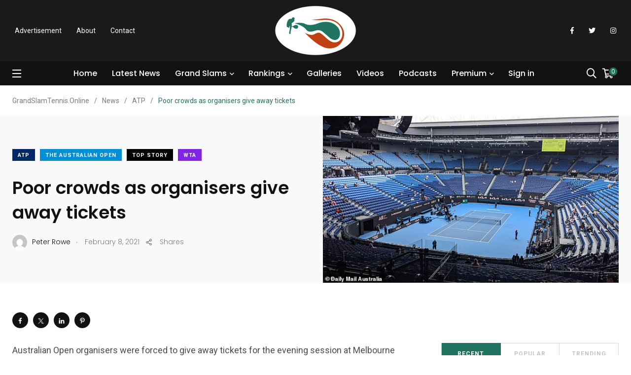

--- FILE ---
content_type: text/html; charset=UTF-8
request_url: https://www.grandslamtennis.online/poor-crowds-as-organisers-give-away-tickets/
body_size: 23914
content:
    <!doctype html>
<html dir="ltr" lang="en-GB" prefix="og: https://ogp.me/ns# fb: http://ogp.me/ns/fb#">
    <head>
        <meta charset="UTF-8">
        <meta http-equiv="X-UA-Compatible" content="IE=edge">
        <meta name="viewport" content="width=device-width, initial-scale=1.0">
        <link rel="profile" href="https://gmpg.org/xfn/11">
        <link rel="pingback" href="https://www.grandslamtennis.online/xmlrpc.php">
        <title>Poor crowds as organisers give away tickets - GrandSlamTennis.Online</title>
	<style>img:is([sizes="auto" i], [sizes^="auto," i]) { contain-intrinsic-size: 3000px 1500px }</style>
	
		<!-- All in One SEO 4.9.3 - aioseo.com -->
	<meta name="description" content="Australian Open organisers were forced to give away tickets for the evening session at Melbourne Park today after a dismal opening attendance. Fans who paid to attend Monday&#039;s day session on centre court received a text message at 4pm asking them to return to the venue for tonight&#039;s matches. Earlier a near-empty stadium greeted Serena" />
	<meta name="robots" content="max-image-preview:large" />
	<meta name="author" content="Peter Rowe"/>
	<link rel="canonical" href="https://www.grandslamtennis.online/poor-crowds-as-organisers-give-away-tickets/" />
	<meta name="generator" content="All in One SEO (AIOSEO) 4.9.3" />
		<meta property="og:locale" content="en_GB" />
		<meta property="og:site_name" content="GrandSlamTennis.Online - Grand Slam Tennis delivers all the tennis news you need" />
		<meta property="og:type" content="article" />
		<meta property="og:title" content="Poor crowds as organisers give away tickets - GrandSlamTennis.Online" />
		<meta property="og:description" content="Australian Open organisers were forced to give away tickets for the evening session at Melbourne Park today after a dismal opening attendance. Fans who paid to attend Monday&#039;s day session on centre court received a text message at 4pm asking them to return to the venue for tonight&#039;s matches. Earlier a near-empty stadium greeted Serena" />
		<meta property="og:url" content="https://www.grandslamtennis.online/poor-crowds-as-organisers-give-away-tickets/" />
		<meta property="article:published_time" content="2021-02-08T07:27:34+00:00" />
		<meta property="article:modified_time" content="2021-02-08T07:27:35+00:00" />
		<meta name="twitter:card" content="summary_large_image" />
		<meta name="twitter:title" content="Poor crowds as organisers give away tickets - GrandSlamTennis.Online" />
		<meta name="twitter:description" content="Australian Open organisers were forced to give away tickets for the evening session at Melbourne Park today after a dismal opening attendance. Fans who paid to attend Monday&#039;s day session on centre court received a text message at 4pm asking them to return to the venue for tonight&#039;s matches. Earlier a near-empty stadium greeted Serena" />
		<script type="application/ld+json" class="aioseo-schema">
			{"@context":"https:\/\/schema.org","@graph":[{"@type":"BlogPosting","@id":"https:\/\/www.grandslamtennis.online\/poor-crowds-as-organisers-give-away-tickets\/#blogposting","name":"Poor crowds as organisers give away tickets - GrandSlamTennis.Online","headline":"Poor crowds as organisers give away tickets","author":{"@id":"https:\/\/www.grandslamtennis.online\/author\/peterr\/#author"},"publisher":{"@id":"https:\/\/www.grandslamtennis.online\/#organization"},"image":{"@type":"ImageObject","url":"https:\/\/www.grandslamtennis.online\/wp-content\/uploads\/2021\/02\/39008872-9235113-image-a-2_1612754323005.jpg","width":634,"height":357},"datePublished":"2021-02-08T07:27:34+00:00","dateModified":"2021-02-08T07:27:35+00:00","inLanguage":"en-GB","mainEntityOfPage":{"@id":"https:\/\/www.grandslamtennis.online\/poor-crowds-as-organisers-give-away-tickets\/#webpage"},"isPartOf":{"@id":"https:\/\/www.grandslamtennis.online\/poor-crowds-as-organisers-give-away-tickets\/#webpage"},"articleSection":"ATP, The Australian Open, Top Story, WTA, #atp, #australianopen, #melbourne, #wta"},{"@type":"BreadcrumbList","@id":"https:\/\/www.grandslamtennis.online\/poor-crowds-as-organisers-give-away-tickets\/#breadcrumblist","itemListElement":[{"@type":"ListItem","@id":"https:\/\/www.grandslamtennis.online#listItem","position":1,"name":"Home","item":"https:\/\/www.grandslamtennis.online","nextItem":{"@type":"ListItem","@id":"https:\/\/www.grandslamtennis.online\/category\/australian-open\/#listItem","name":"The Australian Open"}},{"@type":"ListItem","@id":"https:\/\/www.grandslamtennis.online\/category\/australian-open\/#listItem","position":2,"name":"The Australian Open","item":"https:\/\/www.grandslamtennis.online\/category\/australian-open\/","nextItem":{"@type":"ListItem","@id":"https:\/\/www.grandslamtennis.online\/poor-crowds-as-organisers-give-away-tickets\/#listItem","name":"Poor crowds as organisers give away tickets"},"previousItem":{"@type":"ListItem","@id":"https:\/\/www.grandslamtennis.online#listItem","name":"Home"}},{"@type":"ListItem","@id":"https:\/\/www.grandslamtennis.online\/poor-crowds-as-organisers-give-away-tickets\/#listItem","position":3,"name":"Poor crowds as organisers give away tickets","previousItem":{"@type":"ListItem","@id":"https:\/\/www.grandslamtennis.online\/category\/australian-open\/#listItem","name":"The Australian Open"}}]},{"@type":"Organization","@id":"https:\/\/www.grandslamtennis.online\/#organization","name":"GrandSlamTennis.Online","description":"Grand Slam Tennis delivers all the tennis news you need","url":"https:\/\/www.grandslamtennis.online\/"},{"@type":"Person","@id":"https:\/\/www.grandslamtennis.online\/author\/peterr\/#author","url":"https:\/\/www.grandslamtennis.online\/author\/peterr\/","name":"Peter Rowe","image":{"@type":"ImageObject","@id":"https:\/\/www.grandslamtennis.online\/poor-crowds-as-organisers-give-away-tickets\/#authorImage","url":"https:\/\/secure.gravatar.com\/avatar\/351bd572840777172503f837283744eab6d9b414c6c7e7a97b15819972a386d9?s=96&d=mm&r=g","width":96,"height":96,"caption":"Peter Rowe"}},{"@type":"WebPage","@id":"https:\/\/www.grandslamtennis.online\/poor-crowds-as-organisers-give-away-tickets\/#webpage","url":"https:\/\/www.grandslamtennis.online\/poor-crowds-as-organisers-give-away-tickets\/","name":"Poor crowds as organisers give away tickets - GrandSlamTennis.Online","description":"Australian Open organisers were forced to give away tickets for the evening session at Melbourne Park today after a dismal opening attendance. Fans who paid to attend Monday's day session on centre court received a text message at 4pm asking them to return to the venue for tonight's matches. Earlier a near-empty stadium greeted Serena","inLanguage":"en-GB","isPartOf":{"@id":"https:\/\/www.grandslamtennis.online\/#website"},"breadcrumb":{"@id":"https:\/\/www.grandslamtennis.online\/poor-crowds-as-organisers-give-away-tickets\/#breadcrumblist"},"author":{"@id":"https:\/\/www.grandslamtennis.online\/author\/peterr\/#author"},"creator":{"@id":"https:\/\/www.grandslamtennis.online\/author\/peterr\/#author"},"image":{"@type":"ImageObject","url":"https:\/\/www.grandslamtennis.online\/wp-content\/uploads\/2021\/02\/39008872-9235113-image-a-2_1612754323005.jpg","@id":"https:\/\/www.grandslamtennis.online\/poor-crowds-as-organisers-give-away-tickets\/#mainImage","width":634,"height":357},"primaryImageOfPage":{"@id":"https:\/\/www.grandslamtennis.online\/poor-crowds-as-organisers-give-away-tickets\/#mainImage"},"datePublished":"2021-02-08T07:27:34+00:00","dateModified":"2021-02-08T07:27:35+00:00"},{"@type":"WebSite","@id":"https:\/\/www.grandslamtennis.online\/#website","url":"https:\/\/www.grandslamtennis.online\/","name":"GrandSlamTennis.Online","description":"Grand Slam Tennis delivers all the tennis news you need","inLanguage":"en-GB","publisher":{"@id":"https:\/\/www.grandslamtennis.online\/#organization"}}]}
		</script>
		<!-- All in One SEO -->

<noscript><style>#preloader{display:none;}</style></noscript><link rel="amphtml" href="https://www.grandslamtennis.online/poor-crowds-as-organisers-give-away-tickets/amp/" /><meta name="generator" content="AMP for WP 1.1.11"/><link rel='dns-prefetch' href='//www.googletagmanager.com' />
<link rel='dns-prefetch' href='//fonts.googleapis.com' />
<link rel="alternate" type="application/rss+xml" title="GrandSlamTennis.Online &raquo; Feed" href="https://www.grandslamtennis.online/feed/" />
<link rel="alternate" type="application/rss+xml" title="GrandSlamTennis.Online &raquo; Comments Feed" href="https://www.grandslamtennis.online/comments/feed/" />
		<!-- This site uses the Google Analytics by MonsterInsights plugin v9.11.1 - Using Analytics tracking - https://www.monsterinsights.com/ -->
							<script src="//www.googletagmanager.com/gtag/js?id=G-D2RQLTHLCC"  data-cfasync="false" data-wpfc-render="false" type="text/javascript" async></script>
			<script data-cfasync="false" data-wpfc-render="false" type="text/javascript">
				var mi_version = '9.11.1';
				var mi_track_user = true;
				var mi_no_track_reason = '';
								var MonsterInsightsDefaultLocations = {"page_location":"https:\/\/www.grandslamtennis.online\/poor-crowds-as-organisers-give-away-tickets\/"};
								if ( typeof MonsterInsightsPrivacyGuardFilter === 'function' ) {
					var MonsterInsightsLocations = (typeof MonsterInsightsExcludeQuery === 'object') ? MonsterInsightsPrivacyGuardFilter( MonsterInsightsExcludeQuery ) : MonsterInsightsPrivacyGuardFilter( MonsterInsightsDefaultLocations );
				} else {
					var MonsterInsightsLocations = (typeof MonsterInsightsExcludeQuery === 'object') ? MonsterInsightsExcludeQuery : MonsterInsightsDefaultLocations;
				}

								var disableStrs = [
										'ga-disable-G-D2RQLTHLCC',
									];

				/* Function to detect opted out users */
				function __gtagTrackerIsOptedOut() {
					for (var index = 0; index < disableStrs.length; index++) {
						if (document.cookie.indexOf(disableStrs[index] + '=true') > -1) {
							return true;
						}
					}

					return false;
				}

				/* Disable tracking if the opt-out cookie exists. */
				if (__gtagTrackerIsOptedOut()) {
					for (var index = 0; index < disableStrs.length; index++) {
						window[disableStrs[index]] = true;
					}
				}

				/* Opt-out function */
				function __gtagTrackerOptout() {
					for (var index = 0; index < disableStrs.length; index++) {
						document.cookie = disableStrs[index] + '=true; expires=Thu, 31 Dec 2099 23:59:59 UTC; path=/';
						window[disableStrs[index]] = true;
					}
				}

				if ('undefined' === typeof gaOptout) {
					function gaOptout() {
						__gtagTrackerOptout();
					}
				}
								window.dataLayer = window.dataLayer || [];

				window.MonsterInsightsDualTracker = {
					helpers: {},
					trackers: {},
				};
				if (mi_track_user) {
					function __gtagDataLayer() {
						dataLayer.push(arguments);
					}

					function __gtagTracker(type, name, parameters) {
						if (!parameters) {
							parameters = {};
						}

						if (parameters.send_to) {
							__gtagDataLayer.apply(null, arguments);
							return;
						}

						if (type === 'event') {
														parameters.send_to = monsterinsights_frontend.v4_id;
							var hookName = name;
							if (typeof parameters['event_category'] !== 'undefined') {
								hookName = parameters['event_category'] + ':' + name;
							}

							if (typeof MonsterInsightsDualTracker.trackers[hookName] !== 'undefined') {
								MonsterInsightsDualTracker.trackers[hookName](parameters);
							} else {
								__gtagDataLayer('event', name, parameters);
							}
							
						} else {
							__gtagDataLayer.apply(null, arguments);
						}
					}

					__gtagTracker('js', new Date());
					__gtagTracker('set', {
						'developer_id.dZGIzZG': true,
											});
					if ( MonsterInsightsLocations.page_location ) {
						__gtagTracker('set', MonsterInsightsLocations);
					}
										__gtagTracker('config', 'G-D2RQLTHLCC', {"forceSSL":"true","link_attribution":"true"} );
										window.gtag = __gtagTracker;										(function () {
						/* https://developers.google.com/analytics/devguides/collection/analyticsjs/ */
						/* ga and __gaTracker compatibility shim. */
						var noopfn = function () {
							return null;
						};
						var newtracker = function () {
							return new Tracker();
						};
						var Tracker = function () {
							return null;
						};
						var p = Tracker.prototype;
						p.get = noopfn;
						p.set = noopfn;
						p.send = function () {
							var args = Array.prototype.slice.call(arguments);
							args.unshift('send');
							__gaTracker.apply(null, args);
						};
						var __gaTracker = function () {
							var len = arguments.length;
							if (len === 0) {
								return;
							}
							var f = arguments[len - 1];
							if (typeof f !== 'object' || f === null || typeof f.hitCallback !== 'function') {
								if ('send' === arguments[0]) {
									var hitConverted, hitObject = false, action;
									if ('event' === arguments[1]) {
										if ('undefined' !== typeof arguments[3]) {
											hitObject = {
												'eventAction': arguments[3],
												'eventCategory': arguments[2],
												'eventLabel': arguments[4],
												'value': arguments[5] ? arguments[5] : 1,
											}
										}
									}
									if ('pageview' === arguments[1]) {
										if ('undefined' !== typeof arguments[2]) {
											hitObject = {
												'eventAction': 'page_view',
												'page_path': arguments[2],
											}
										}
									}
									if (typeof arguments[2] === 'object') {
										hitObject = arguments[2];
									}
									if (typeof arguments[5] === 'object') {
										Object.assign(hitObject, arguments[5]);
									}
									if ('undefined' !== typeof arguments[1].hitType) {
										hitObject = arguments[1];
										if ('pageview' === hitObject.hitType) {
											hitObject.eventAction = 'page_view';
										}
									}
									if (hitObject) {
										action = 'timing' === arguments[1].hitType ? 'timing_complete' : hitObject.eventAction;
										hitConverted = mapArgs(hitObject);
										__gtagTracker('event', action, hitConverted);
									}
								}
								return;
							}

							function mapArgs(args) {
								var arg, hit = {};
								var gaMap = {
									'eventCategory': 'event_category',
									'eventAction': 'event_action',
									'eventLabel': 'event_label',
									'eventValue': 'event_value',
									'nonInteraction': 'non_interaction',
									'timingCategory': 'event_category',
									'timingVar': 'name',
									'timingValue': 'value',
									'timingLabel': 'event_label',
									'page': 'page_path',
									'location': 'page_location',
									'title': 'page_title',
									'referrer' : 'page_referrer',
								};
								for (arg in args) {
																		if (!(!args.hasOwnProperty(arg) || !gaMap.hasOwnProperty(arg))) {
										hit[gaMap[arg]] = args[arg];
									} else {
										hit[arg] = args[arg];
									}
								}
								return hit;
							}

							try {
								f.hitCallback();
							} catch (ex) {
							}
						};
						__gaTracker.create = newtracker;
						__gaTracker.getByName = newtracker;
						__gaTracker.getAll = function () {
							return [];
						};
						__gaTracker.remove = noopfn;
						__gaTracker.loaded = true;
						window['__gaTracker'] = __gaTracker;
					})();
									} else {
										console.log("");
					(function () {
						function __gtagTracker() {
							return null;
						}

						window['__gtagTracker'] = __gtagTracker;
						window['gtag'] = __gtagTracker;
					})();
									}
			</script>
							<!-- / Google Analytics by MonsterInsights -->
		<script type="text/javascript">
/* <![CDATA[ */
window._wpemojiSettings = {"baseUrl":"https:\/\/s.w.org\/images\/core\/emoji\/16.0.1\/72x72\/","ext":".png","svgUrl":"https:\/\/s.w.org\/images\/core\/emoji\/16.0.1\/svg\/","svgExt":".svg","source":{"concatemoji":"https:\/\/www.grandslamtennis.online\/wp-includes\/js\/wp-emoji-release.min.js?ver=6.8.3"}};
/*! This file is auto-generated */
!function(s,n){var o,i,e;function c(e){try{var t={supportTests:e,timestamp:(new Date).valueOf()};sessionStorage.setItem(o,JSON.stringify(t))}catch(e){}}function p(e,t,n){e.clearRect(0,0,e.canvas.width,e.canvas.height),e.fillText(t,0,0);var t=new Uint32Array(e.getImageData(0,0,e.canvas.width,e.canvas.height).data),a=(e.clearRect(0,0,e.canvas.width,e.canvas.height),e.fillText(n,0,0),new Uint32Array(e.getImageData(0,0,e.canvas.width,e.canvas.height).data));return t.every(function(e,t){return e===a[t]})}function u(e,t){e.clearRect(0,0,e.canvas.width,e.canvas.height),e.fillText(t,0,0);for(var n=e.getImageData(16,16,1,1),a=0;a<n.data.length;a++)if(0!==n.data[a])return!1;return!0}function f(e,t,n,a){switch(t){case"flag":return n(e,"\ud83c\udff3\ufe0f\u200d\u26a7\ufe0f","\ud83c\udff3\ufe0f\u200b\u26a7\ufe0f")?!1:!n(e,"\ud83c\udde8\ud83c\uddf6","\ud83c\udde8\u200b\ud83c\uddf6")&&!n(e,"\ud83c\udff4\udb40\udc67\udb40\udc62\udb40\udc65\udb40\udc6e\udb40\udc67\udb40\udc7f","\ud83c\udff4\u200b\udb40\udc67\u200b\udb40\udc62\u200b\udb40\udc65\u200b\udb40\udc6e\u200b\udb40\udc67\u200b\udb40\udc7f");case"emoji":return!a(e,"\ud83e\udedf")}return!1}function g(e,t,n,a){var r="undefined"!=typeof WorkerGlobalScope&&self instanceof WorkerGlobalScope?new OffscreenCanvas(300,150):s.createElement("canvas"),o=r.getContext("2d",{willReadFrequently:!0}),i=(o.textBaseline="top",o.font="600 32px Arial",{});return e.forEach(function(e){i[e]=t(o,e,n,a)}),i}function t(e){var t=s.createElement("script");t.src=e,t.defer=!0,s.head.appendChild(t)}"undefined"!=typeof Promise&&(o="wpEmojiSettingsSupports",i=["flag","emoji"],n.supports={everything:!0,everythingExceptFlag:!0},e=new Promise(function(e){s.addEventListener("DOMContentLoaded",e,{once:!0})}),new Promise(function(t){var n=function(){try{var e=JSON.parse(sessionStorage.getItem(o));if("object"==typeof e&&"number"==typeof e.timestamp&&(new Date).valueOf()<e.timestamp+604800&&"object"==typeof e.supportTests)return e.supportTests}catch(e){}return null}();if(!n){if("undefined"!=typeof Worker&&"undefined"!=typeof OffscreenCanvas&&"undefined"!=typeof URL&&URL.createObjectURL&&"undefined"!=typeof Blob)try{var e="postMessage("+g.toString()+"("+[JSON.stringify(i),f.toString(),p.toString(),u.toString()].join(",")+"));",a=new Blob([e],{type:"text/javascript"}),r=new Worker(URL.createObjectURL(a),{name:"wpTestEmojiSupports"});return void(r.onmessage=function(e){c(n=e.data),r.terminate(),t(n)})}catch(e){}c(n=g(i,f,p,u))}t(n)}).then(function(e){for(var t in e)n.supports[t]=e[t],n.supports.everything=n.supports.everything&&n.supports[t],"flag"!==t&&(n.supports.everythingExceptFlag=n.supports.everythingExceptFlag&&n.supports[t]);n.supports.everythingExceptFlag=n.supports.everythingExceptFlag&&!n.supports.flag,n.DOMReady=!1,n.readyCallback=function(){n.DOMReady=!0}}).then(function(){return e}).then(function(){var e;n.supports.everything||(n.readyCallback(),(e=n.source||{}).concatemoji?t(e.concatemoji):e.wpemoji&&e.twemoji&&(t(e.twemoji),t(e.wpemoji)))}))}((window,document),window._wpemojiSettings);
/* ]]> */
</script>
<link rel='stylesheet' id='sbr_styles-css' href='https://www.grandslamtennis.online/wp-content/plugins/reviews-feed/assets/css/sbr-styles.min.css?ver=2.1.1' type='text/css' media='all' />
<link rel='stylesheet' id='sbi_styles-css' href='https://www.grandslamtennis.online/wp-content/plugins/instagram-feed/css/sbi-styles.min.css?ver=6.10.0' type='text/css' media='all' />
<link rel='stylesheet' id='sby_common_styles-css' href='https://www.grandslamtennis.online/wp-content/plugins/feeds-for-youtube/public/build/css/sb-youtube-common.css?ver=2.6.2' type='text/css' media='all' />
<link rel='stylesheet' id='sby_styles-css' href='https://www.grandslamtennis.online/wp-content/plugins/feeds-for-youtube/public/build/css/sb-youtube-free.css?ver=2.6.2' type='text/css' media='all' />
<link rel='stylesheet' id='shared-counts-css' href='https://www.grandslamtennis.online/wp-content/plugins/shared-counts/assets/css/shared-counts.min.css?ver=1.5.0' type='text/css' media='all' />
<style id='wp-emoji-styles-inline-css' type='text/css'>

	img.wp-smiley, img.emoji {
		display: inline !important;
		border: none !important;
		box-shadow: none !important;
		height: 1em !important;
		width: 1em !important;
		margin: 0 0.07em !important;
		vertical-align: -0.1em !important;
		background: none !important;
		padding: 0 !important;
	}
</style>
<link rel='stylesheet' id='wp-block-library-css' href='https://www.grandslamtennis.online/wp-includes/css/dist/block-library/style.min.css?ver=6.8.3' type='text/css' media='all' />
<style id='wp-block-library-theme-inline-css' type='text/css'>
.wp-block-audio :where(figcaption){color:#555;font-size:13px;text-align:center}.is-dark-theme .wp-block-audio :where(figcaption){color:#ffffffa6}.wp-block-audio{margin:0 0 1em}.wp-block-code{border:1px solid #ccc;border-radius:4px;font-family:Menlo,Consolas,monaco,monospace;padding:.8em 1em}.wp-block-embed :where(figcaption){color:#555;font-size:13px;text-align:center}.is-dark-theme .wp-block-embed :where(figcaption){color:#ffffffa6}.wp-block-embed{margin:0 0 1em}.blocks-gallery-caption{color:#555;font-size:13px;text-align:center}.is-dark-theme .blocks-gallery-caption{color:#ffffffa6}:root :where(.wp-block-image figcaption){color:#555;font-size:13px;text-align:center}.is-dark-theme :root :where(.wp-block-image figcaption){color:#ffffffa6}.wp-block-image{margin:0 0 1em}.wp-block-pullquote{border-bottom:4px solid;border-top:4px solid;color:currentColor;margin-bottom:1.75em}.wp-block-pullquote cite,.wp-block-pullquote footer,.wp-block-pullquote__citation{color:currentColor;font-size:.8125em;font-style:normal;text-transform:uppercase}.wp-block-quote{border-left:.25em solid;margin:0 0 1.75em;padding-left:1em}.wp-block-quote cite,.wp-block-quote footer{color:currentColor;font-size:.8125em;font-style:normal;position:relative}.wp-block-quote:where(.has-text-align-right){border-left:none;border-right:.25em solid;padding-left:0;padding-right:1em}.wp-block-quote:where(.has-text-align-center){border:none;padding-left:0}.wp-block-quote.is-large,.wp-block-quote.is-style-large,.wp-block-quote:where(.is-style-plain){border:none}.wp-block-search .wp-block-search__label{font-weight:700}.wp-block-search__button{border:1px solid #ccc;padding:.375em .625em}:where(.wp-block-group.has-background){padding:1.25em 2.375em}.wp-block-separator.has-css-opacity{opacity:.4}.wp-block-separator{border:none;border-bottom:2px solid;margin-left:auto;margin-right:auto}.wp-block-separator.has-alpha-channel-opacity{opacity:1}.wp-block-separator:not(.is-style-wide):not(.is-style-dots){width:100px}.wp-block-separator.has-background:not(.is-style-dots){border-bottom:none;height:1px}.wp-block-separator.has-background:not(.is-style-wide):not(.is-style-dots){height:2px}.wp-block-table{margin:0 0 1em}.wp-block-table td,.wp-block-table th{word-break:normal}.wp-block-table :where(figcaption){color:#555;font-size:13px;text-align:center}.is-dark-theme .wp-block-table :where(figcaption){color:#ffffffa6}.wp-block-video :where(figcaption){color:#555;font-size:13px;text-align:center}.is-dark-theme .wp-block-video :where(figcaption){color:#ffffffa6}.wp-block-video{margin:0 0 1em}:root :where(.wp-block-template-part.has-background){margin-bottom:0;margin-top:0;padding:1.25em 2.375em}
</style>
<style id='classic-theme-styles-inline-css' type='text/css'>
/*! This file is auto-generated */
.wp-block-button__link{color:#fff;background-color:#32373c;border-radius:9999px;box-shadow:none;text-decoration:none;padding:calc(.667em + 2px) calc(1.333em + 2px);font-size:1.125em}.wp-block-file__button{background:#32373c;color:#fff;text-decoration:none}
</style>
<link rel='stylesheet' id='aioseo/css/src/vue/standalone/blocks/table-of-contents/global.scss-css' href='https://www.grandslamtennis.online/wp-content/plugins/all-in-one-seo-pack/dist/Lite/assets/css/table-of-contents/global.e90f6d47.css?ver=4.9.3' type='text/css' media='all' />
<link rel='stylesheet' id='wp-components-css' href='https://www.grandslamtennis.online/wp-includes/css/dist/components/style.min.css?ver=6.8.3' type='text/css' media='all' />
<link rel='stylesheet' id='wp-preferences-css' href='https://www.grandslamtennis.online/wp-includes/css/dist/preferences/style.min.css?ver=6.8.3' type='text/css' media='all' />
<link rel='stylesheet' id='wp-block-editor-css' href='https://www.grandslamtennis.online/wp-includes/css/dist/block-editor/style.min.css?ver=6.8.3' type='text/css' media='all' />
<link rel='stylesheet' id='popup-maker-block-library-style-css' href='https://www.grandslamtennis.online/wp-content/plugins/popup-maker/dist/packages/block-library-style.css?ver=dbea705cfafe089d65f1' type='text/css' media='all' />
<style id='global-styles-inline-css' type='text/css'>
:root{--wp--preset--aspect-ratio--square: 1;--wp--preset--aspect-ratio--4-3: 4/3;--wp--preset--aspect-ratio--3-4: 3/4;--wp--preset--aspect-ratio--3-2: 3/2;--wp--preset--aspect-ratio--2-3: 2/3;--wp--preset--aspect-ratio--16-9: 16/9;--wp--preset--aspect-ratio--9-16: 9/16;--wp--preset--color--black: #000000;--wp--preset--color--cyan-bluish-gray: #abb8c3;--wp--preset--color--white: #ffffff;--wp--preset--color--pale-pink: #f78da7;--wp--preset--color--vivid-red: #cf2e2e;--wp--preset--color--luminous-vivid-orange: #ff6900;--wp--preset--color--luminous-vivid-amber: #fcb900;--wp--preset--color--light-green-cyan: #7bdcb5;--wp--preset--color--vivid-green-cyan: #00d084;--wp--preset--color--pale-cyan-blue: #8ed1fc;--wp--preset--color--vivid-cyan-blue: #0693e3;--wp--preset--color--vivid-purple: #9b51e0;--wp--preset--color--light-grayish-magenta: #FF9500;--wp--preset--color--strong-magenta: #FF2C54;--wp--preset--color--very-light-gray: #ffffff;--wp--preset--color--very-dark-gray: #6B7074;--wp--preset--gradient--vivid-cyan-blue-to-vivid-purple: linear-gradient(135deg,rgba(6,147,227,1) 0%,rgb(155,81,224) 100%);--wp--preset--gradient--light-green-cyan-to-vivid-green-cyan: linear-gradient(135deg,rgb(122,220,180) 0%,rgb(0,208,130) 100%);--wp--preset--gradient--luminous-vivid-amber-to-luminous-vivid-orange: linear-gradient(135deg,rgba(252,185,0,1) 0%,rgba(255,105,0,1) 100%);--wp--preset--gradient--luminous-vivid-orange-to-vivid-red: linear-gradient(135deg,rgba(255,105,0,1) 0%,rgb(207,46,46) 100%);--wp--preset--gradient--very-light-gray-to-cyan-bluish-gray: linear-gradient(135deg,rgb(238,238,238) 0%,rgb(169,184,195) 100%);--wp--preset--gradient--cool-to-warm-spectrum: linear-gradient(135deg,rgb(74,234,220) 0%,rgb(151,120,209) 20%,rgb(207,42,186) 40%,rgb(238,44,130) 60%,rgb(251,105,98) 80%,rgb(254,248,76) 100%);--wp--preset--gradient--blush-light-purple: linear-gradient(135deg,rgb(255,206,236) 0%,rgb(152,150,240) 100%);--wp--preset--gradient--blush-bordeaux: linear-gradient(135deg,rgb(254,205,165) 0%,rgb(254,45,45) 50%,rgb(107,0,62) 100%);--wp--preset--gradient--luminous-dusk: linear-gradient(135deg,rgb(255,203,112) 0%,rgb(199,81,192) 50%,rgb(65,88,208) 100%);--wp--preset--gradient--pale-ocean: linear-gradient(135deg,rgb(255,245,203) 0%,rgb(182,227,212) 50%,rgb(51,167,181) 100%);--wp--preset--gradient--electric-grass: linear-gradient(135deg,rgb(202,248,128) 0%,rgb(113,206,126) 100%);--wp--preset--gradient--midnight: linear-gradient(135deg,rgb(2,3,129) 0%,rgb(40,116,252) 100%);--wp--preset--font-size--small: 12px;--wp--preset--font-size--medium: 20px;--wp--preset--font-size--large: 36px;--wp--preset--font-size--x-large: 42px;--wp--preset--font-size--normal: 16px;--wp--preset--font-size--huge: 50px;--wp--preset--spacing--20: 0.44rem;--wp--preset--spacing--30: 0.67rem;--wp--preset--spacing--40: 1rem;--wp--preset--spacing--50: 1.5rem;--wp--preset--spacing--60: 2.25rem;--wp--preset--spacing--70: 3.38rem;--wp--preset--spacing--80: 5.06rem;--wp--preset--shadow--natural: 6px 6px 9px rgba(0, 0, 0, 0.2);--wp--preset--shadow--deep: 12px 12px 50px rgba(0, 0, 0, 0.4);--wp--preset--shadow--sharp: 6px 6px 0px rgba(0, 0, 0, 0.2);--wp--preset--shadow--outlined: 6px 6px 0px -3px rgba(255, 255, 255, 1), 6px 6px rgba(0, 0, 0, 1);--wp--preset--shadow--crisp: 6px 6px 0px rgba(0, 0, 0, 1);}:where(.is-layout-flex){gap: 0.5em;}:where(.is-layout-grid){gap: 0.5em;}body .is-layout-flex{display: flex;}.is-layout-flex{flex-wrap: wrap;align-items: center;}.is-layout-flex > :is(*, div){margin: 0;}body .is-layout-grid{display: grid;}.is-layout-grid > :is(*, div){margin: 0;}:where(.wp-block-columns.is-layout-flex){gap: 2em;}:where(.wp-block-columns.is-layout-grid){gap: 2em;}:where(.wp-block-post-template.is-layout-flex){gap: 1.25em;}:where(.wp-block-post-template.is-layout-grid){gap: 1.25em;}.has-black-color{color: var(--wp--preset--color--black) !important;}.has-cyan-bluish-gray-color{color: var(--wp--preset--color--cyan-bluish-gray) !important;}.has-white-color{color: var(--wp--preset--color--white) !important;}.has-pale-pink-color{color: var(--wp--preset--color--pale-pink) !important;}.has-vivid-red-color{color: var(--wp--preset--color--vivid-red) !important;}.has-luminous-vivid-orange-color{color: var(--wp--preset--color--luminous-vivid-orange) !important;}.has-luminous-vivid-amber-color{color: var(--wp--preset--color--luminous-vivid-amber) !important;}.has-light-green-cyan-color{color: var(--wp--preset--color--light-green-cyan) !important;}.has-vivid-green-cyan-color{color: var(--wp--preset--color--vivid-green-cyan) !important;}.has-pale-cyan-blue-color{color: var(--wp--preset--color--pale-cyan-blue) !important;}.has-vivid-cyan-blue-color{color: var(--wp--preset--color--vivid-cyan-blue) !important;}.has-vivid-purple-color{color: var(--wp--preset--color--vivid-purple) !important;}.has-black-background-color{background-color: var(--wp--preset--color--black) !important;}.has-cyan-bluish-gray-background-color{background-color: var(--wp--preset--color--cyan-bluish-gray) !important;}.has-white-background-color{background-color: var(--wp--preset--color--white) !important;}.has-pale-pink-background-color{background-color: var(--wp--preset--color--pale-pink) !important;}.has-vivid-red-background-color{background-color: var(--wp--preset--color--vivid-red) !important;}.has-luminous-vivid-orange-background-color{background-color: var(--wp--preset--color--luminous-vivid-orange) !important;}.has-luminous-vivid-amber-background-color{background-color: var(--wp--preset--color--luminous-vivid-amber) !important;}.has-light-green-cyan-background-color{background-color: var(--wp--preset--color--light-green-cyan) !important;}.has-vivid-green-cyan-background-color{background-color: var(--wp--preset--color--vivid-green-cyan) !important;}.has-pale-cyan-blue-background-color{background-color: var(--wp--preset--color--pale-cyan-blue) !important;}.has-vivid-cyan-blue-background-color{background-color: var(--wp--preset--color--vivid-cyan-blue) !important;}.has-vivid-purple-background-color{background-color: var(--wp--preset--color--vivid-purple) !important;}.has-black-border-color{border-color: var(--wp--preset--color--black) !important;}.has-cyan-bluish-gray-border-color{border-color: var(--wp--preset--color--cyan-bluish-gray) !important;}.has-white-border-color{border-color: var(--wp--preset--color--white) !important;}.has-pale-pink-border-color{border-color: var(--wp--preset--color--pale-pink) !important;}.has-vivid-red-border-color{border-color: var(--wp--preset--color--vivid-red) !important;}.has-luminous-vivid-orange-border-color{border-color: var(--wp--preset--color--luminous-vivid-orange) !important;}.has-luminous-vivid-amber-border-color{border-color: var(--wp--preset--color--luminous-vivid-amber) !important;}.has-light-green-cyan-border-color{border-color: var(--wp--preset--color--light-green-cyan) !important;}.has-vivid-green-cyan-border-color{border-color: var(--wp--preset--color--vivid-green-cyan) !important;}.has-pale-cyan-blue-border-color{border-color: var(--wp--preset--color--pale-cyan-blue) !important;}.has-vivid-cyan-blue-border-color{border-color: var(--wp--preset--color--vivid-cyan-blue) !important;}.has-vivid-purple-border-color{border-color: var(--wp--preset--color--vivid-purple) !important;}.has-vivid-cyan-blue-to-vivid-purple-gradient-background{background: var(--wp--preset--gradient--vivid-cyan-blue-to-vivid-purple) !important;}.has-light-green-cyan-to-vivid-green-cyan-gradient-background{background: var(--wp--preset--gradient--light-green-cyan-to-vivid-green-cyan) !important;}.has-luminous-vivid-amber-to-luminous-vivid-orange-gradient-background{background: var(--wp--preset--gradient--luminous-vivid-amber-to-luminous-vivid-orange) !important;}.has-luminous-vivid-orange-to-vivid-red-gradient-background{background: var(--wp--preset--gradient--luminous-vivid-orange-to-vivid-red) !important;}.has-very-light-gray-to-cyan-bluish-gray-gradient-background{background: var(--wp--preset--gradient--very-light-gray-to-cyan-bluish-gray) !important;}.has-cool-to-warm-spectrum-gradient-background{background: var(--wp--preset--gradient--cool-to-warm-spectrum) !important;}.has-blush-light-purple-gradient-background{background: var(--wp--preset--gradient--blush-light-purple) !important;}.has-blush-bordeaux-gradient-background{background: var(--wp--preset--gradient--blush-bordeaux) !important;}.has-luminous-dusk-gradient-background{background: var(--wp--preset--gradient--luminous-dusk) !important;}.has-pale-ocean-gradient-background{background: var(--wp--preset--gradient--pale-ocean) !important;}.has-electric-grass-gradient-background{background: var(--wp--preset--gradient--electric-grass) !important;}.has-midnight-gradient-background{background: var(--wp--preset--gradient--midnight) !important;}.has-small-font-size{font-size: var(--wp--preset--font-size--small) !important;}.has-medium-font-size{font-size: var(--wp--preset--font-size--medium) !important;}.has-large-font-size{font-size: var(--wp--preset--font-size--large) !important;}.has-x-large-font-size{font-size: var(--wp--preset--font-size--x-large) !important;}
:where(.wp-block-post-template.is-layout-flex){gap: 1.25em;}:where(.wp-block-post-template.is-layout-grid){gap: 1.25em;}
:where(.wp-block-columns.is-layout-flex){gap: 2em;}:where(.wp-block-columns.is-layout-grid){gap: 2em;}
:root :where(.wp-block-pullquote){font-size: 1.5em;line-height: 1.6;}
</style>
<link rel='stylesheet' id='wpos-magnific-style-css' href='https://www.grandslamtennis.online/wp-content/plugins/album-and-image-gallery-plus-lightbox/assets/css/magnific-popup.css?ver=2.1.8' type='text/css' media='all' />
<link rel='stylesheet' id='wpos-slick-style-css' href='https://www.grandslamtennis.online/wp-content/plugins/album-and-image-gallery-plus-lightbox/assets/css/slick.css?ver=2.1.8' type='text/css' media='all' />
<link rel='stylesheet' id='aigpl-public-css-css' href='https://www.grandslamtennis.online/wp-content/plugins/album-and-image-gallery-plus-lightbox/assets/css/aigpl-public.css?ver=2.1.8' type='text/css' media='all' />
<link rel='stylesheet' id='contact-form-7-css' href='https://www.grandslamtennis.online/wp-content/plugins/contact-form-7/includes/css/styles.css?ver=6.1.4' type='text/css' media='all' />
<link rel='stylesheet' id='ctf_styles-css' href='https://www.grandslamtennis.online/wp-content/plugins/custom-twitter-feeds/css/ctf-styles.min.css?ver=2.3.1' type='text/css' media='all' />
<link rel='stylesheet' id='dgd-scrollbox-plugin-core-css' href='https://www.grandslamtennis.online/wp-content/plugins/dreamgrow-scroll-triggered-box/css/style.css?ver=2.3' type='text/css' media='all' />
<link rel='stylesheet' id='fvp-frontend-css' href='https://www.grandslamtennis.online/wp-content/plugins/featured-video-plus/styles/frontend.css?ver=2.3.3' type='text/css' media='all' />
<link rel='stylesheet' id='post_hit_counter-frontend-css' href='https://www.grandslamtennis.online/wp-content/plugins/post-hit-counter/assets/css/frontend.css?ver=1.3.2' type='text/css' media='all' />
<link rel='stylesheet' id='sumup-checkout-css' href='https://www.grandslamtennis.online/wp-content/plugins/sumup-payment-gateway-for-woocommerce/assets/css/checkout/modal.min.css?ver=2.7.7' type='text/css' media='all' />
<link rel='stylesheet' id='woocommerce-layout-css' href='https://www.grandslamtennis.online/wp-content/plugins/woocommerce/assets/css/woocommerce-layout.css?ver=10.4.3' type='text/css' media='all' />
<link rel='stylesheet' id='woocommerce-smallscreen-css' href='https://www.grandslamtennis.online/wp-content/plugins/woocommerce/assets/css/woocommerce-smallscreen.css?ver=10.4.3' type='text/css' media='only screen and (max-width: 767px)' />
<link rel='stylesheet' id='woocommerce-general-css' href='https://www.grandslamtennis.online/wp-content/plugins/woocommerce/assets/css/woocommerce.css?ver=10.4.3' type='text/css' media='all' />
<style id='woocommerce-inline-inline-css' type='text/css'>
.woocommerce form .form-row .required { visibility: visible; }
</style>
<link rel='stylesheet' id='cff-css' href='https://www.grandslamtennis.online/wp-content/plugins/custom-facebook-feed-pro/assets/css/cff-style.min.css?ver=4.7.0' type='text/css' media='all' />
<link rel='stylesheet' id='godaddy-styles-css' href='https://www.grandslamtennis.online/wp-content/mu-plugins/vendor/wpex/godaddy-launch/includes/Dependencies/GoDaddy/Styles/build/latest.css?ver=2.0.2' type='text/css' media='all' />
<link rel='stylesheet' id='parent-style-css' href='https://www.grandslamtennis.online/wp-content/themes/papr/style.css?ver=6.8.3' type='text/css' media='all' />
<link rel='stylesheet' id='papr-child-style-css' href='https://www.grandslamtennis.online/wp-content/themes/papr-child/style.css?ver=6.8.3' type='text/css' media='all' />
<link rel='stylesheet' id='post_hit_counter-widget-css' href='https://www.grandslamtennis.online/wp-content/plugins/post-hit-counter/assets/css/widget.css?ver=1.3.2' type='text/css' media='all' />
<link rel='stylesheet' id='tablepress-default-css' href='https://www.grandslamtennis.online/wp-content/tablepress-combined.min.css?ver=48' type='text/css' media='all' />
<link rel='stylesheet' id='yith_ywsbs_frontend-css' href='https://www.grandslamtennis.online/wp-content/plugins/yith-woocommerce-subscription/assets/css/frontend.css?ver=4.12.0' type='text/css' media='all' />
<link rel='stylesheet' id='my_switcher-css' href='https://www.grandslamtennis.online/wp-content/themes/papr/assets/css/my_switcher.css?ver=1.0.1' type='text/css' media='all' />
<link rel='stylesheet' id='font-awesome-css' href='https://www.grandslamtennis.online/wp-content/themes/papr/assets/css/fontawesome-all.min.css?ver=1.0.1' type='text/css' media='all' />
<style id='font-awesome-inline-css' type='text/css'>
[data-font="FontAwesome"]:before {font-family: 'FontAwesome' !important;content: attr(data-icon) !important;speak: none !important;font-weight: normal !important;font-variant: normal !important;text-transform: none !important;line-height: 1 !important;font-style: normal !important;-webkit-font-smoothing: antialiased !important;-moz-osx-font-smoothing: grayscale !important;}
</style>
<link rel='stylesheet' id='papr-fonts-css' href='https://fonts.googleapis.com/css?family=Poppins%3A300%2C300i%2C400%2C400i%2C500%2C500i%2C600%2C600i%2C700%2C700i%2C800%2C800i%2C900%7CRoboto%3A300%2C300i%2C400%2C400i%2C500%2C500i%2C700%2C700i%2C900%2C900%26display%3Dswap&#038;subset=latin%2Clatin-ext&#038;ver=6.8.3' type='text/css' media='all' />
<link rel='stylesheet' id='plyr-css' href='https://www.grandslamtennis.online/wp-content/themes/papr/assets/css/plyr.css?ver=1.0.1' type='text/css' media='all' />
<link rel='stylesheet' id='font-iconfont-css' href='https://www.grandslamtennis.online/wp-content/themes/papr/assets/css/iconfont.css?ver=1.0.1' type='text/css' media='all' />
<link rel='stylesheet' id='animate-css' href='https://www.grandslamtennis.online/wp-content/themes/papr/assets/css/animate.css?ver=1.0.1' type='text/css' media='all' />
<link rel='stylesheet' id='bootstrap-css' href='https://www.grandslamtennis.online/wp-content/themes/papr/assets/css/bootstrap.min.css?ver=1.0.1' type='text/css' media='all' />
<link rel='stylesheet' id='axil-style-css' href='https://www.grandslamtennis.online/wp-content/themes/papr/assets/css/style.css?ver=1.0.1' type='text/css' media='all' />
<link rel='stylesheet' id='papr-dark-style-css' href='https://www.grandslamtennis.online/wp-content/themes/papr/assets/css/dark.css?ver=1.0.1' type='text/css' media='all' />
<style id='papr-dynamic-inline-css' type='text/css'>
.papr-container {padding-top:0px;}.papr-container {padding-bottom:0px;}
</style>
<script type="text/javascript" src="https://www.grandslamtennis.online/wp-includes/js/jquery/jquery.min.js?ver=3.7.1" id="jquery-core-js"></script>
<script type="text/javascript" src="https://www.grandslamtennis.online/wp-includes/js/jquery/jquery-migrate.min.js?ver=3.4.1" id="jquery-migrate-js"></script>
<script type="text/javascript" src="https://www.grandslamtennis.online/wp-content/plugins/google-analytics-for-wordpress/assets/js/frontend-gtag.min.js?ver=9.11.1" id="monsterinsights-frontend-script-js" async="async" data-wp-strategy="async"></script>
<script data-cfasync="false" data-wpfc-render="false" type="text/javascript" id='monsterinsights-frontend-script-js-extra'>/* <![CDATA[ */
var monsterinsights_frontend = {"js_events_tracking":"true","download_extensions":"doc,pdf,ppt,zip,xls,docx,pptx,xlsx","inbound_paths":"[{\"path\":\"\\\/go\\\/\",\"label\":\"affiliate\"},{\"path\":\"\\\/recommend\\\/\",\"label\":\"affiliate\"}]","home_url":"https:\/\/www.grandslamtennis.online","hash_tracking":"false","v4_id":"G-D2RQLTHLCC"};/* ]]> */
</script>
<script type="text/javascript" id="dgd-scrollbox-plugin-js-extra">
/* <![CDATA[ */
var $DGD = {"ajaxurl":"\/wp-admin\/admin-ajax.php","nonce":"0248a01b2d","debug":"","permalink":"https:\/\/www.grandslamtennis.online\/poor-crowds-as-organisers-give-away-tickets\/","title":"Poor crowds as organisers give away tickets","thumbnail":"https:\/\/www.grandslamtennis.online\/wp-content\/uploads\/2021\/02\/39008872-9235113-image-a-2_1612754323005.jpg","scripthost":"\/wp-content\/plugins\/dreamgrow-scroll-triggered-box\/","scrollboxes":[]};
/* ]]> */
</script>
<script type="text/javascript" src="https://www.grandslamtennis.online/wp-content/plugins/dreamgrow-scroll-triggered-box/js/script.js?ver=2.3" id="dgd-scrollbox-plugin-js"></script>
<script type="text/javascript" src="https://www.grandslamtennis.online/wp-content/plugins/featured-video-plus/js/jquery.fitvids.min.js?ver=master-2015-08" id="jquery.fitvids-js"></script>
<script type="text/javascript" id="fvp-frontend-js-extra">
/* <![CDATA[ */
var fvpdata = {"ajaxurl":"https:\/\/www.grandslamtennis.online\/wp-admin\/admin-ajax.php","nonce":"76c12da1d8","fitvids":"1","dynamic":"","overlay":"","opacity":"0.75","color":"b","width":"640"};
/* ]]> */
</script>
<script type="text/javascript" src="https://www.grandslamtennis.online/wp-content/plugins/featured-video-plus/js/frontend.min.js?ver=2.3.3" id="fvp-frontend-js"></script>
<script type="text/javascript" src="https://www.grandslamtennis.online/wp-content/plugins/woocommerce/assets/js/jquery-blockui/jquery.blockUI.min.js?ver=2.7.0-wc.10.4.3" id="wc-jquery-blockui-js" defer="defer" data-wp-strategy="defer"></script>
<script type="text/javascript" src="https://www.grandslamtennis.online/wp-content/plugins/woocommerce/assets/js/js-cookie/js.cookie.min.js?ver=2.1.4-wc.10.4.3" id="wc-js-cookie-js" defer="defer" data-wp-strategy="defer"></script>
<script type="text/javascript" id="woocommerce-js-extra">
/* <![CDATA[ */
var woocommerce_params = {"ajax_url":"\/wp-admin\/admin-ajax.php","wc_ajax_url":"\/?wc-ajax=%%endpoint%%","i18n_password_show":"Show password","i18n_password_hide":"Hide password"};
/* ]]> */
</script>
<script type="text/javascript" src="https://www.grandslamtennis.online/wp-content/plugins/woocommerce/assets/js/frontend/woocommerce.min.js?ver=10.4.3" id="woocommerce-js" defer="defer" data-wp-strategy="defer"></script>
<script type="text/javascript" src="https://www.grandslamtennis.online/wp-content/themes/papr/assets/js/popper.js?ver=1.0.1" id="popper-js"></script>

<!-- Google tag (gtag.js) snippet added by Site Kit -->
<!-- Google Analytics snippet added by Site Kit -->
<script type="text/javascript" src="https://www.googletagmanager.com/gtag/js?id=G-9C01VKPHX5" id="google_gtagjs-js" async></script>
<script type="text/javascript" id="google_gtagjs-js-after">
/* <![CDATA[ */
window.dataLayer = window.dataLayer || [];function gtag(){dataLayer.push(arguments);}
gtag("set","linker",{"domains":["www.grandslamtennis.online"]});
gtag("js", new Date());
gtag("set", "developer_id.dZTNiMT", true);
gtag("config", "G-9C01VKPHX5");
/* ]]> */
</script>
<!-- Google Analytics Code Snippet By GA4WP --><script async src="https://www.googletagmanager.com/gtag/js?id=G-D2RQLTHLCC"></script>
		<script>
		  window.dataLayer = window.dataLayer || [];
		  function gtag(){dataLayer.push(arguments);}
		  gtag('js', new Date());gtag('config', 'G-D2RQLTHLCC', {'link_attribution': true,'anonymize_ip': true});</script> <!- end of Google Analytics Code Snippet by GA4WP--><link rel="https://api.w.org/" href="https://www.grandslamtennis.online/wp-json/" /><link rel="alternate" title="JSON" type="application/json" href="https://www.grandslamtennis.online/wp-json/wp/v2/posts/28376" /><link rel="EditURI" type="application/rsd+xml" title="RSD" href="https://www.grandslamtennis.online/xmlrpc.php?rsd" />
<link rel='shortlink' href='https://www.grandslamtennis.online/?p=28376' />
<link rel="alternate" title="oEmbed (JSON)" type="application/json+oembed" href="https://www.grandslamtennis.online/wp-json/oembed/1.0/embed?url=https%3A%2F%2Fwww.grandslamtennis.online%2Fpoor-crowds-as-organisers-give-away-tickets%2F" />
<link rel="alternate" title="oEmbed (XML)" type="text/xml+oembed" href="https://www.grandslamtennis.online/wp-json/oembed/1.0/embed?url=https%3A%2F%2Fwww.grandslamtennis.online%2Fpoor-crowds-as-organisers-give-away-tickets%2F&#038;format=xml" />
<meta name="generator" content="Redux 4.5.10" /><!-- Custom Facebook Feed JS vars -->
<script type="text/javascript">
var cffsiteurl = "https://www.grandslamtennis.online/wp-content/plugins";
var cffajaxurl = "https://www.grandslamtennis.online/wp-admin/admin-ajax.php";


var cfflinkhashtags = "false";
</script>
<meta name="generator" content="Site Kit by Google 1.170.0" />        <!--Customizer CSS-->
        <style type="text/css">

            /* Body */
                        /* Link */
            a, .header-top__social-share li a { color :#ffffff; }            /* Link Hover */
            a:hover, .header-top__social-share li a:hover { color :#9e9e9e; }            /* Meta */
            .post-metas, .axil-img-container .post-metas ul, .post-metas ul  { color :#0a0a0a; }            /* Meta Hover */
            .post-metas a, .caption-meta a { color :#0c0c0c; }            /* Meta Link Hover */
            .post-metas a:hover, .caption-meta a:hover { color :#217460; }            /* Meta Hover Dark Section */
            

            /************************************************************************************
             * Header Top Bar
             ************************************************************************************/
            /* Background Color */
                        /* Body Color */
                        /* Link Color */
                        /* Link Hover Color */
                        /************************************************************************************
             * Header
             ************************************************************************************/
            /* Background Color */
                        /* Link Color */
                                    /* Link Hover Color */
                        
            /************************************************************************************
             * General 
             ************************************************************************************/
            /* Primary [#ff2c54] */
            :root { --primary-color:#217460; }            /* Heading */
                        /* Heading Hover */
            .post-block:hover .axil-post-title,.hover-line a:hover, .btn-link:hover { color :#bf4012; }            .btn-link:hover::before, .btn-link:hover::after { background-color :#bf4012; }            /* Heading Hover Color Dark Section */
                        

            /************************************************************************************
             * Footer 
             ************************************************************************************/
            /* Background Color */
                        /* Footer Heading Color */
                        /* Footer Body Color */
                        /* Footer Link Color */
                        /* Footer Link Hover Color */
                        /* Footer Bottom Border top Color */
            
        </style>
        <!--/Customizer CSS-->
        	<noscript><style>.woocommerce-product-gallery{ opacity: 1 !important; }</style></noscript>
	<meta name="generator" content="Elementor 3.34.1; features: additional_custom_breakpoints; settings: css_print_method-external, google_font-enabled, font_display-auto">
			<style>
				.e-con.e-parent:nth-of-type(n+4):not(.e-lazyloaded):not(.e-no-lazyload),
				.e-con.e-parent:nth-of-type(n+4):not(.e-lazyloaded):not(.e-no-lazyload) * {
					background-image: none !important;
				}
				@media screen and (max-height: 1024px) {
					.e-con.e-parent:nth-of-type(n+3):not(.e-lazyloaded):not(.e-no-lazyload),
					.e-con.e-parent:nth-of-type(n+3):not(.e-lazyloaded):not(.e-no-lazyload) * {
						background-image: none !important;
					}
				}
				@media screen and (max-height: 640px) {
					.e-con.e-parent:nth-of-type(n+2):not(.e-lazyloaded):not(.e-no-lazyload),
					.e-con.e-parent:nth-of-type(n+2):not(.e-lazyloaded):not(.e-no-lazyload) * {
						background-image: none !important;
					}
				}
			</style>
			<link rel="icon" href="https://www.grandslamtennis.online/wp-content/uploads/2020/04/cropped-favicon-32x32.jpg" sizes="32x32" />
<link rel="icon" href="https://www.grandslamtennis.online/wp-content/uploads/2020/04/cropped-favicon-192x192.jpg" sizes="192x192" />
<link rel="apple-touch-icon" href="https://www.grandslamtennis.online/wp-content/uploads/2020/04/cropped-favicon-180x180.jpg" />
<meta name="msapplication-TileImage" content="https://www.grandslamtennis.online/wp-content/uploads/2020/04/cropped-favicon-270x270.jpg" />
		<style type="text/css" id="wp-custom-css">
			.axil-top-scroll.animated.bounce.faster {
	display: none;
}
.axil-top-scroll.animated.bounce.faster.back-top {
	display: block;
}


.live-update .axil-title.axil-title__mid:after {
    width: 25px;
    height: 25px;
	border: 4px solid red;
    position: absolute;
    left: 0;
    top: 50%;
    content: "";
    transform: translateY(-50%);
    border-radius: 100%;
  opacity: 1;
	animation: customOne 1.2s infinite;
}
.live-update .axil-title.axil-title__mid:before {
    width: 25px;
    height: 25px;
	background: red;
    position: absolute;
    left: 0;
    top: 50%;
    content: "";
    transform: translateY(-50%);
    border-radius: 100%;
  opacity: 1;
    animation: customOne 1s infinite;
	
}
.live-update .axil-title.axil-title__mid {
    position: relative;
    padding-left: 35px;
}
.logged-in .without-member {
    display: none;
}
.ihc_locker_6 .lk_top_side{
	z-index:9 !important;
}
/*----------------------
    Animation Css  
-----------------------*/
@keyframes customOne {
  0% {
    -webkit-transform: translateY(-50%) scale(0);
            transform: translateY(-50%) scale(0);
		opacity: 1;
  }
  
  100% {
    -webkit-transform: translateY(-50%) scale(1.2);
            transform: translateY(-50%) scale(1.2);
		opacity: 0;
  }
}

.brand-logo {
    max-height: inherit !important;
}

.subscription h2 {
    font-size: 27px;
    color: #227460;
    font-family: 'Poppins';
    text-align: center;
    margin: 2% 0 1% 0;
}
ul.subscription-btn {
    padding: 0 0 3% 0;
    list-style: none;
    display: flex;
    justify-content: space-between;
		width: 70%;
    margin: 0 auto;
}
.subscription-btn li.product {
    width: 30%;
    margin: 25px auto;
    text-align: center;
    box-shadow: 0 0 6px #acadae;
		border-radius:5px;
    padding: 3% 0;
		font-family: 'Poppins';
}
.subscription-btn li.product h3 {
    font-size: 20px;
    color: #757575;
    font-family: 'Poppins';
    margin-bottom: 7%;
}
.subscription-btn li a {
    background-color: #227460!important;
    color: #ffffff!important;
    padding: 10px 20px!important;
    font-size: 13px;
		font-weight: 700;
}

		</style>
		<style id="papr_options-dynamic-css" title="dynamic-css" class="redux-options-output">.site-logo img{height:100px;}</style>
<!-- START - Open Graph and Twitter Card Tags 3.3.7 -->
 <!-- Facebook Open Graph -->
  <meta property="og:locale" content="en_GB"/>
  <meta property="og:site_name" content="GrandSlamTennis.Online"/>
  <meta property="og:title" content="Poor crowds as organisers give away tickets"/>
  <meta property="og:url" content="https://www.grandslamtennis.online/poor-crowds-as-organisers-give-away-tickets/"/>
  <meta property="og:type" content="article"/>
  <meta property="og:description" content="Australian Open organisers were forced to give away tickets for the evening session at Melbourne Park today after a dismal opening attendance.



Fans who paid to attend Monday&#039;s day session on centre court received a text message at 4pm asking them to return to the venue for tonight&#039;s matches.



E"/>
  <meta property="og:image" content="https://www.grandslamtennis.online/wp-content/uploads/2021/02/39008872-9235113-image-a-2_1612754323005.jpg"/>
  <meta property="og:image:url" content="https://www.grandslamtennis.online/wp-content/uploads/2021/02/39008872-9235113-image-a-2_1612754323005.jpg"/>
  <meta property="og:image:secure_url" content="https://www.grandslamtennis.online/wp-content/uploads/2021/02/39008872-9235113-image-a-2_1612754323005.jpg"/>
  <meta property="article:published_time" content="2021-02-08T07:27:34+00:00"/>
  <meta property="article:modified_time" content="2021-02-08T07:27:35+00:00" />
  <meta property="og:updated_time" content="2021-02-08T07:27:35+00:00" />
  <meta property="article:section" content="ATP"/>
  <meta property="article:section" content="The Australian Open"/>
  <meta property="article:section" content="Top Story"/>
  <meta property="article:section" content="WTA"/>
 <!-- Google+ / Schema.org -->
  <meta itemprop="name" content="Poor crowds as organisers give away tickets"/>
  <meta itemprop="headline" content="Poor crowds as organisers give away tickets"/>
  <meta itemprop="description" content="Australian Open organisers were forced to give away tickets for the evening session at Melbourne Park today after a dismal opening attendance.



Fans who paid to attend Monday&#039;s day session on centre court received a text message at 4pm asking them to return to the venue for tonight&#039;s matches.



E"/>
  <meta itemprop="image" content="https://www.grandslamtennis.online/wp-content/uploads/2021/02/39008872-9235113-image-a-2_1612754323005.jpg"/>
  <meta itemprop="datePublished" content="2021-02-08"/>
  <meta itemprop="dateModified" content="2021-02-08T07:27:35+00:00" />
  <meta itemprop="author" content="Peter Rowe"/>
  <!--<meta itemprop="publisher" content="GrandSlamTennis.Online"/>--> <!-- To solve: The attribute publisher.itemtype has an invalid value -->
 <!-- Twitter Cards -->
  <meta name="twitter:title" content="Poor crowds as organisers give away tickets"/>
  <meta name="twitter:url" content="https://www.grandslamtennis.online/poor-crowds-as-organisers-give-away-tickets/"/>
  <meta name="twitter:description" content="Australian Open organisers were forced to give away tickets for the evening session at Melbourne Park today after a dismal opening attendance.



Fans who paid to attend Monday&#039;s day session on centre court received a text message at 4pm asking them to return to the venue for tonight&#039;s matches.



E"/>
  <meta name="twitter:image" content="https://www.grandslamtennis.online/wp-content/uploads/2021/02/39008872-9235113-image-a-2_1612754323005.jpg"/>
  <meta name="twitter:card" content="summary_large_image"/>
 <!-- SEO -->
 <!-- Misc. tags -->
 <!-- is_singular -->
<!-- END - Open Graph and Twitter Card Tags 3.3.7 -->
	
    </head>
<body class="wp-singular post-template-default single single-post postid-28376 single-format-standard wp-embed-responsive wp-theme-papr wp-child-theme-papr-child theme-papr woocommerce-no-js  has-sidebar right-sidebar axil-sticky-menu menu-open-click elementor-default elementor-kit-2576">
<div class="wrp">
    <!-- Main contents -->
<main class="main-content ">
<!-- Header starts -->
<div id="page" class="papr-main-content">			
		<div class="side-nav side-nav__left">
    <div class="side-nav-inner nicescroll-container">
                    <form id="off-canvas-search" class="side-nav-search-form" action="https://www.grandslamtennis.online/"
                  method="GET">
                <div class="form-group search-field">
                    <input type="text" name="s"
                           placeholder="Search ..."
                           value=""/>
                    <button type="submit" class="side-nav-search-btn"><i class="fas fa-search"></i></button>
                </div>
            </form>
                <!-- End of .side-nav-search-form -->
        <div class="side-nav-content">
            <div class="row">
                                    <div class="col-lg-6">
                        <nav class="menu-off-canvas-container"><ul id="menu-off-canvas" class="main-navigation side-navigation list-inline flex-column nicescroll-container"><li id="menu-item-18982" class="menu-item menu-item-type-custom menu-item-object-custom menu-item-home menu-item-18982"><a href="https://www.grandslamtennis.online/">Home</a></li>
<li id="menu-item-18981" class="menu-item menu-item-type-post_type menu-item-object-page menu-item-18981"><a href="https://www.grandslamtennis.online/latest-news/">Latest News</a></li>
<li id="menu-item-18980" class="menu-item menu-item-type-post_type menu-item-object-page menu-item-18980"><a href="https://www.grandslamtennis.online/grand-slams/">Grand Slams</a></li>
<li id="menu-item-18979" class="menu-item menu-item-type-post_type menu-item-object-page menu-item-18979"><a href="https://www.grandslamtennis.online/rankings/">Rankings</a></li>
<li id="menu-item-18978" class="menu-item menu-item-type-post_type menu-item-object-page menu-item-18978"><a href="https://www.grandslamtennis.online/galleries/">Galleries</a></li>
<li id="menu-item-18977" class="menu-item menu-item-type-post_type menu-item-object-page menu-item-18977"><a href="https://www.grandslamtennis.online/videos/">Videos</a></li>
<li id="menu-item-19009" class="menu-item menu-item-type-taxonomy menu-item-object-category menu-item-19009"><a href="https://www.grandslamtennis.online/category/gst-podcast/">Podcasts</a></li>
</ul></nav>                    </div>
                                    <!-- End of  .col-md-6 -->
                            </div>
            <!-- End of .row -->
        </div>
    </div>
    <!-- End of .side-nav-inner -->
    <div class="close-sidenav-wrap">
        <div class="close-sidenav" id="close-sidenav">
            <div></div>
            <div></div>
        </div>
    </div>
</div>
<!-- End of .side-nav -->		
		<header class="page-header">
		<div class="header-top header-top__style-two bg-grey-dark-seven">
    <div class="container">
        <div class="row justify-content-between align-items-center">
            <div class="col-md-4">
                                    <ul id="menu-header-to" class="header-top-nav list-inline justify-content-center justify-content-md-start"><li id="menu-item-776" class="menu-item menu-item-type-custom menu-item-object-custom menu-item-776"><a href="#">Advertisement</a></li>
<li id="menu-item-427" class="menu-item menu-item-type-post_type menu-item-object-page menu-item-427"><a href="https://www.grandslamtennis.online/about-us/">About</a></li>
<li id="menu-item-426" class="menu-item menu-item-type-post_type menu-item-object-page menu-item-426"><a href="https://www.grandslamtennis.online/contact-us/">Contact</a></li>
</ul>                                <!-- End of .header-top-nav -->
            </div>
            <div class="brand-logo-container col-md-4 text-center">
                <a class="site-logo" href="https://www.grandslamtennis.online/">
                    <img class="brand-logo" src="https://www.grandslamtennis.online/wp-content/uploads/2020/04/gst-logo-2.png" alt="GrandSlamTennis.Online"></a>
            </div>
            <!-- End of .brand-logo-container -->
            <div class="col-md-4">
                                    <ul class="ml-auto social-share header-top__social-share justify-content-end">
                                                    <li><a target="_blank" href="https://www.facebook.com/profile.php?id=61572660433963">
                                <i class="fab fa-facebook-f"></i></a></li>
                                                    <li><a target="_blank" href="https://www.twitter.com/grandslamtennis">
                                <i class="fab fa-twitter"></i></a></li>
                                                    <li><a target="_blank" href="https://www.instagram.com/grandslamtennis.online/">
                                <i class="fab fa-instagram"></i></a></li>
                                            </ul>
                            </div>
        </div>
        <!-- End of .row -->
    </div>
    <!-- End of .container -->
</div>
<!-- End of .header-top -->
<div class="navbar bg-grey-dark-one navbar__style-four axil-header axil-header-two">
    <div class="container">
        <div class="navbar-inner justify-content-between">
                            <div class="navbar-toggler-wrapper">
                    <a href="#" class="side-nav-toggler" id="side-nav-toggler">
                        <span></span>
                        <span></span>
                        <span></span>
                    </a>
                </div>
                        <!-- End of .navbar-toggler-wrapper -->
            <div class="brand-logo-container text-center d-lg-none">
                <a class="site-logo" href="https://www.grandslamtennis.online/"><img class="brand-logo"
                                                                                       src="https://www.grandslamtennis.online/wp-content/uploads/2020/04/gst-logo-2.png"
                                                                                       alt="GrandSlamTennis.Online"></a>

            </div>
            <!-- End of .brand-logo-container -->
            <nav class="main-nav-wrapper"><ul id="main-menu" class="main-navigation list-inline"><li id="menu-item-399" class="menu-item menu-item-type-custom menu-item-object-custom menu-item-home menu-item-399"><a href="https://www.grandslamtennis.online/">Home</a></li>
<li id="menu-item-18926" class="menu-item menu-item-type-post_type menu-item-object-page menu-item-18926"><a href="https://www.grandslamtennis.online/latest-news/">Latest News</a></li>
<li id="menu-item-18925" class="menu-item menu-item-type-post_type menu-item-object-page menu-item-has-children menu-item-18925 has-dropdown"><a href="https://www.grandslamtennis.online/grand-slams/">Grand Slams</a>
<ul class="submenu">
	<li id="menu-item-18927" class="menu-item menu-item-type-taxonomy menu-item-object-category current-post-ancestor current-menu-parent current-post-parent menu-item-18927 is-active "><a href="https://www.grandslamtennis.online/category/australian-open/">Australian Open</a></li>
	<li id="menu-item-18928" class="menu-item menu-item-type-taxonomy menu-item-object-category menu-item-18928"><a href="https://www.grandslamtennis.online/category/roland-garros-french-open/">French Open</a></li>
	<li id="menu-item-18929" class="menu-item menu-item-type-taxonomy menu-item-object-category menu-item-18929"><a href="https://www.grandslamtennis.online/category/wimbledon/">Wimbledon</a></li>
	<li id="menu-item-18946" class="menu-item menu-item-type-taxonomy menu-item-object-category menu-item-18946"><a href="https://www.grandslamtennis.online/category/us-open/">The US Open</a></li>
</ul>
</li>
<li id="menu-item-18924" class="menu-item menu-item-type-post_type menu-item-object-page menu-item-has-children menu-item-18924 has-dropdown"><a href="https://www.grandslamtennis.online/rankings/">Rankings</a>
<ul class="submenu">
	<li id="menu-item-18964" class="menu-item menu-item-type-post_type menu-item-object-page menu-item-18964"><a href="https://www.grandslamtennis.online/atp-rankings-2/">ATP Rankings by Pepperstone at 26 September 2022</a></li>
	<li id="menu-item-18963" class="menu-item menu-item-type-post_type menu-item-object-page menu-item-18963"><a href="https://www.grandslamtennis.online/wta-rankings-3/">WTA Rankings</a></li>
</ul>
</li>
<li id="menu-item-18923" class="menu-item menu-item-type-post_type menu-item-object-page menu-item-18923"><a href="https://www.grandslamtennis.online/galleries/">Galleries</a></li>
<li id="menu-item-18922" class="menu-item menu-item-type-post_type menu-item-object-page menu-item-18922"><a href="https://www.grandslamtennis.online/videos/">Videos</a></li>
<li id="menu-item-19010" class="menu-item menu-item-type-taxonomy menu-item-object-category menu-item-19010"><a href="https://www.grandslamtennis.online/category/gst-podcast/">Podcasts</a></li>
<li id="menu-item-58290" class="menu-item menu-item-type-custom menu-item-object-custom menu-item-has-children menu-item-58290 has-dropdown"><a href="#">Premium</a>
<ul class="submenu">
	<li id="menu-item-58360" class="menu-item menu-item-type-post_type menu-item-object-page menu-item-58360"><a href="https://www.grandslamtennis.online/subscription/">Subscription</a></li>
	<li id="menu-item-58359" class="menu-item menu-item-type-post_type menu-item-object-page menu-item-58359"><a href="https://www.grandslamtennis.online/members/">Members</a></li>
	<li id="menu-item-58392" class="menu-item menu-item-type-post_type menu-item-object-page menu-item-58392"><a href="https://www.grandslamtennis.online/member-gallery/">Member Gallery</a></li>
</ul>
</li>
<li id="menu-item-60867" class="menu-item menu-item-type-post_type menu-item-object-page menu-item-60867"><a href="https://www.grandslamtennis.online/login/">Sign in</a></li>
</ul></nav>            <div class="navbar-extra-features">
                                    <form id="search" action="https://www.grandslamtennis.online/" class="navbar-search" method="GET">
                        <div class="search-field">
                            <input type="text" class="navbar-search-field" name="s"
                                   placeholder="Search ..."
                                   value="">
                            <button class="navbar-search-btn" type="submit"><i class="fal fa-search"></i></button>
                        </div>
                        <!-- End of .search-field -->
                        <a href="#" class="navbar-search-close"><i class="fal fa-times"></i></a>
                    </form>
                    <!-- End of .navbar-search -->
                    <a href="#" class="nav-search-field-toggler" data-toggle="nav-search-feild"><i
                                class="far fa-search"></i></a>
                                                                    <a href="https://www.grandslamtennis.online/cart/"><span class="mini-cart"><i
                                    class="far fa-shopping-cart"></i> <span
                                    class="aw-cart-count">0</span></span></a>
                            </div>
            <!-- End of .navbar-extra-features -->
            <div class="main-nav-toggler d-block d-lg-none" id="main-nav-toggler">
                <div class="toggler-inner">
                    <span></span>
                    <span></span>
                    <span></span>
                </div>
            </div>
            <!-- End of .main-nav-toggler -->
        </div>
        <!-- End of .navbar-inner -->
    </div>
    <!-- End of .container -->
</div>

		
		</header>		
	<div class="papr-container-main">
	            <div class="breadcrumb-wrapper">
			<div class="container">
				<nav aria-label="breadcrumb"><span property="itemListElement" typeof="ListItem"><a property="item" typeof="WebPage" title="Go to GrandSlamTennis.Online." href="https://www.grandslamtennis.online" class="home" ><span property="name">GrandSlamTennis.Online</span></a><meta property="position" content="1"></span><span class="dvdr"> / </span><span property="itemListElement" typeof="ListItem"><a property="item" typeof="WebPage" title="Go to News." href="https://www.grandslamtennis.online/news/" class="post-root post post-post" ><span property="name">News</span></a><meta property="position" content="2"></span><span class="dvdr"> / </span><span property="itemListElement" typeof="ListItem"><a property="item" typeof="WebPage" title="Go to the ATP Category archives." href="https://www.grandslamtennis.online/category/atp/" class="taxonomy category" ><span property="name">ATP</span></a><meta property="position" content="3"></span><span class="dvdr"> / </span><span property="itemListElement" typeof="ListItem"><span property="name" class="post post-post current-item">Poor crowds as organisers give away tickets</span><meta property="url" content="https://www.grandslamtennis.online/poor-crowds-as-organisers-give-away-tickets/"><meta property="position" content="4"></span></nav>
			</div>			
		</div>    


    <div class="papr-container">
                                    <!-- Banner starts -->
<section class="banner__single-post bg-grey-light-three banner-single-2 banner__standard">
    <div class="container">
        <div class="row align-items-center">
            <div class="col-lg-6">
                <div class="post-title-wrapper">
                    <div class="btn-group">
                                                                    <a class="post-cat cat-btn" style="background:#002866"
                   href="https://www.grandslamtennis.online/category/atp/">
                    ATP                </a>
                            <a class="post-cat cat-btn" style="background:#008ed4"
                   href="https://www.grandslamtennis.online/category/australian-open/">
                    The Australian Open                </a>
                            <a class="post-cat cat-btn" style="background:#000000"
                   href="https://www.grandslamtennis.online/category/top-story/">
                    Top Story                </a>
                            <a class="post-cat cat-btn" style="background:#8224e3"
                   href="https://www.grandslamtennis.online/category/wta/">
                    WTA                </a>
                                                        </div>
                    <h1 class="m-t-xs-20 m-b-xs-0 axil-post-title hover-line">Poor crowds as organisers give away tickets</h1>
                            <div class="post-metas banner-post-metas m-t-xs-20">
            <ul class="axil-post-meta list-inline">
                                    <li>
                        <a href="https://www.grandslamtennis.online/author/peterr/"
                           class="post-author post-author-with-img">
                            <img alt='' src='https://secure.gravatar.com/avatar/351bd572840777172503f837283744eab6d9b414c6c7e7a97b15819972a386d9?s=105&#038;d=mm&#038;r=g' srcset='https://secure.gravatar.com/avatar/351bd572840777172503f837283744eab6d9b414c6c7e7a97b15819972a386d9?s=210&#038;d=mm&#038;r=g 2x' class='avatar avatar-105 photo rounded-circle' height='105' width='105' decoding='async'/>                            <span>Peter Rowe</span>
                        </a>
                    </li>
                                                    <li><i class="dot">.</i> <span class="published updated">February 8, 2021</span></li>
                                                                                                    <li class="papr-meta-total-share"><i class="feather icon-share-2"></i>
                        <div class="shared-counts-wrap papr-meta style-icon"><span class="shared-counts-button included_total shared-counts-no-count" data-postid="28376" data-social-target="https://www.grandslamtennis.online/poor-crowds-as-organisers-give-away-tickets/"><span class="shared-counts-icon-label"><span class="shared-counts-icon"><svg version="1.1" xmlns="http://www.w3.org/2000/svg" width="27.4375" height="32" viewBox="0 0 878 1024"><path d="M694.857 585.143q76 0 129.429 53.429t53.429 129.429-53.429 129.429-129.429 53.429-129.429-53.429-53.429-129.429q0-6.857 1.143-19.429l-205.714-102.857q-52.571 49.143-124.571 49.143-76 0-129.429-53.429t-53.429-129.429 53.429-129.429 129.429-53.429q72 0 124.571 49.143l205.714-102.857q-1.143-12.571-1.143-19.429 0-76 53.429-129.429t129.429-53.429 129.429 53.429 53.429 129.429-53.429 129.429-129.429 53.429q-72 0-124.571-49.143l-205.714 102.857q1.143 12.571 1.143 19.429t-1.143 19.429l205.714 102.857q52.571-49.143 124.571-49.143z"></path></svg></span><span class="shared-counts-label">Shares</span></span></span></div>                    </li>
                            </ul>
        </div>
                        </div>
            </div>
            <div class="col-lg-6">
                              
            <img class="img-fluid" src="https://www.grandslamtennis.online/wp-content/uploads/2021/02/39008872-9235113-image-a-2_1612754323005.jpg" alt="">  
                   </div>
        </div>
        <!-- End of .row -->
    </div>
    <!-- End of .container -->
</section>
<!-- End of .banner -->
<!-- post-details starts -->
<div class="post-single-wrapper p-t-xs-60">
    <div class="container">
                    <div class="social-share-sticky">
                <div class="shared-counts-wrap sidebar-top style-icon"><a href="https://www.facebook.com/sharer/sharer.php?u=https://www.grandslamtennis.online/poor-crowds-as-organisers-give-away-tickets/&#038;display=popup&#038;ref=plugin&#038;src=share_button" title="Share on Facebook"  target="_blank"  rel="nofollow noopener noreferrer"  class="shared-counts-button facebook shared-counts-no-count" data-postid="28376" data-social-network="Facebook" data-social-action="Share" data-social-target="https://www.grandslamtennis.online/poor-crowds-as-organisers-give-away-tickets/"><span class="shared-counts-icon-label"><span class="shared-counts-icon"><svg version="1.1" xmlns="http://www.w3.org/2000/svg" width="18.8125" height="32" viewBox="0 0 602 1024"><path d="M548 6.857v150.857h-89.714q-49.143 0-66.286 20.571t-17.143 61.714v108h167.429l-22.286 169.143h-145.143v433.714h-174.857v-433.714h-145.714v-169.143h145.714v-124.571q0-106.286 59.429-164.857t158.286-58.571q84 0 130.286 6.857z"></path></svg></span><span class="shared-counts-label">Facebook</span></span></a><a href="https://twitter.com/share?url=https://www.grandslamtennis.online/poor-crowds-as-organisers-give-away-tickets/&#038;text=Poor%20crowds%20as%20organisers%20give%20away%20tickets" title="Share on Twitter"  target="_blank"  rel="nofollow noopener noreferrer"  class="shared-counts-button twitter shared-counts-no-count" data-postid="28376" data-social-network="Twitter" data-social-action="Tweet" data-social-target="https://www.grandslamtennis.online/poor-crowds-as-organisers-give-away-tickets/"><span class="shared-counts-icon-label"><span class="shared-counts-icon"><svg viewBox="0 0 24 24" xmlns="http://www.w3.org/2000/svg"><path d="M13.8944 10.4695L21.3345 2H19.5716L13.1085 9.35244L7.95022 2H1.99936L9.80147 13.1192L1.99936 22H3.76218L10.5832 14.2338L16.0318 22H21.9827L13.8944 10.4695ZM11.4792 13.2168L10.6875 12.1089L4.39789 3.30146H7.10594L12.1833 10.412L12.9717 11.5199L19.5708 20.7619H16.8628L11.4792 13.2168Z" /></svg></span><span class="shared-counts-label">Tweet</span></span></a><a href="https://www.linkedin.com/shareArticle?mini=true&#038;url=https://www.grandslamtennis.online/poor-crowds-as-organisers-give-away-tickets/" title="Share on LinkedIn"  target="_blank"  rel="nofollow noopener noreferrer"  class="shared-counts-button linkedin shared-counts-no-count" data-postid="28376" data-social-network="LinkedIn" data-social-action="Share" data-social-target="https://www.grandslamtennis.online/poor-crowds-as-organisers-give-away-tickets/"><span class="shared-counts-icon-label"><span class="shared-counts-icon"><svg version="1.1" xmlns="http://www.w3.org/2000/svg" width="27.4375" height="32" viewBox="0 0 878 1024"><path d="M199.429 357.143v566.286h-188.571v-566.286h188.571zM211.429 182.286q0.571 41.714-28.857 69.714t-77.429 28h-1.143q-46.857 0-75.429-28t-28.571-69.714q0-42.286 29.429-70t76.857-27.714 76 27.714 29.143 70zM877.714 598.857v324.571h-188v-302.857q0-60-23.143-94t-72.286-34q-36 0-60.286 19.714t-36.286 48.857q-6.286 17.143-6.286 46.286v316h-188q1.143-228 1.143-369.714t-0.571-169.143l-0.571-27.429h188v82.286h-1.143q11.429-18.286 23.429-32t32.286-29.714 49.714-24.857 65.429-8.857q97.714 0 157.143 64.857t59.429 190z"></path></svg></span><span class="shared-counts-label">LinkedIn</span></span></a><a href="https://pinterest.com/pin/create/button/?url=https://www.grandslamtennis.online/poor-crowds-as-organisers-give-away-tickets/&#038;media=https://www.grandslamtennis.online/wp-content/uploads/2021/02/39008872-9235113-image-a-2_1612754323005.jpg&#038;description=Poor%20crowds%20as%20organisers%20give%20away%20tickets" title="Share on Pinterest"  target="_blank"  rel="nofollow noopener noreferrer"  class="shared-counts-button pinterest shared-counts-no-count" data-postid="28376" data-pin-do="none" data-social-network="Pinterest" data-social-action="Pin" data-social-target="https://www.grandslamtennis.online/poor-crowds-as-organisers-give-away-tickets/"><span class="shared-counts-icon-label"><span class="shared-counts-icon"><svg version="1.1" xmlns="http://www.w3.org/2000/svg" width="22.84375" height="32" viewBox="0 0 731 1024"><path d="M0 341.143q0-61.714 21.429-116.286t59.143-95.143 86.857-70.286 105.714-44.571 115.429-14.857q90.286 0 168 38t126.286 110.571 48.571 164q0 54.857-10.857 107.429t-34.286 101.143-57.143 85.429-82.857 58.857-108 22q-38.857 0-77.143-18.286t-54.857-50.286q-5.714 22.286-16 64.286t-13.429 54.286-11.714 40.571-14.857 40.571-18.286 35.714-26.286 44.286-35.429 49.429l-8 2.857-5.143-5.714q-8.571-89.714-8.571-107.429 0-52.571 12.286-118t38-164.286 29.714-116q-18.286-37.143-18.286-96.571 0-47.429 29.714-89.143t75.429-41.714q34.857 0 54.286 23.143t19.429 58.571q0 37.714-25.143 109.143t-25.143 106.857q0 36 25.714 59.714t62.286 23.714q31.429 0 58.286-14.286t44.857-38.857 32-54.286 21.714-63.143 11.429-63.429 3.714-56.857q0-98.857-62.571-154t-163.143-55.143q-114.286 0-190.857 74t-76.571 187.714q0 25.143 7.143 48.571t15.429 37.143 15.429 26 7.143 17.429q0 16-8.571 41.714t-21.143 25.714q-1.143 0-9.714-1.714-29.143-8.571-51.714-32t-34.857-54-18.571-61.714-6.286-60.857z"></path></svg></span><span class="shared-counts-label">Pin</span></span></a></div>            </div>
                <div class="row">
                        <div class="col-xl-8 axil-main">
                <article class="post-details">
                    
<p>Australian Open organisers were forced to give away tickets for the evening session at Melbourne Park today after a dismal opening attendance.</p>



<p>Fans who paid to attend Monday&#8217;s day session on centre court received a text message at 4pm asking them to return to the venue for tonight&#8217;s matches.</p>



<p>Earlier a near-empty stadium greeted Serena Williams on her debut on centre court.</p>



<p>And hardly anyone was in the arena to watch Naomi Osaka beat Russia’s Anastasia Pavlyuchenkova.</p>



<div class="wp-block-image"><figure class="aligncenter size-large is-resized"><img fetchpriority="high" decoding="async" src="https://www.grandslamtennis.online/wp-content/uploads/2021/02/39007820-9235113-image-a-3_1612751457406.jpg" alt="" class="wp-image-28377" width="983" height="549" srcset="https://www.grandslamtennis.online/wp-content/uploads/2021/02/39007820-9235113-image-a-3_1612751457406.jpg 634w, https://www.grandslamtennis.online/wp-content/uploads/2021/02/39007820-9235113-image-a-3_1612751457406-300x168.jpg 300w, https://www.grandslamtennis.online/wp-content/uploads/2021/02/39007820-9235113-image-a-3_1612751457406-600x335.jpg 600w" sizes="(max-width: 983px) 100vw, 983px" /></figure></div>



<p>Crowds are capped at 30,000 and masked spectators forced to segregate in isolated areas across Rod Laver Arena, Margaret Court Arena and John Caine Arena.</p>



<p>Large corporate marques remained empty late into the afternoon as the few people there left the venue.</p>



<p>Day one of the Australian Open is traditionally held during January &#8211; there holiday season &#8211; but children are back at school and most businesses have struggled through strict lockdowns for months.</p>



<p>And many Victorians believe the event should never have gone ahead.</p>
                </article>
                                    <div class="tag entry-tags">
                        <span>Tags:</span><a href="https://www.grandslamtennis.online/tag/atp-2/" rel="tag">#atp</a>, <a href="https://www.grandslamtennis.online/tag/australianopen/" rel="tag">#australianopen</a>, <a href="https://www.grandslamtennis.online/tag/melbourne/" rel="tag">#melbourne</a>, <a href="https://www.grandslamtennis.online/tag/wta-2/" rel="tag">#wta</a>                    </div>
                                                    <div class="post-shares m-t-xs-60">
                        <div class="title">Share:</div>
                        <div class="shared-counts-wrap after_content style-axil_style"><a href="https://www.facebook.com/sharer/sharer.php?u=https://www.grandslamtennis.online/poor-crowds-as-organisers-give-away-tickets/&#038;display=popup&#038;ref=plugin&#038;src=share_button" title="Share on Facebook"  target="_blank"  rel="nofollow noopener noreferrer"  class="shared-counts-button facebook shared-counts-no-count" data-postid="28376" data-social-network="Facebook" data-social-action="Share" data-social-target="https://www.grandslamtennis.online/poor-crowds-as-organisers-give-away-tickets/"><span class="shared-counts-icon-label"><span class="shared-counts-icon"><svg version="1.1" xmlns="http://www.w3.org/2000/svg" width="18.8125" height="32" viewBox="0 0 602 1024"><path d="M548 6.857v150.857h-89.714q-49.143 0-66.286 20.571t-17.143 61.714v108h167.429l-22.286 169.143h-145.143v433.714h-174.857v-433.714h-145.714v-169.143h145.714v-124.571q0-106.286 59.429-164.857t158.286-58.571q84 0 130.286 6.857z"></path></svg></span><span class="shared-counts-label">Facebook</span></span></a><a href="https://twitter.com/share?url=https://www.grandslamtennis.online/poor-crowds-as-organisers-give-away-tickets/&#038;text=Poor%20crowds%20as%20organisers%20give%20away%20tickets" title="Share on Twitter"  target="_blank"  rel="nofollow noopener noreferrer"  class="shared-counts-button twitter shared-counts-no-count" data-postid="28376" data-social-network="Twitter" data-social-action="Tweet" data-social-target="https://www.grandslamtennis.online/poor-crowds-as-organisers-give-away-tickets/"><span class="shared-counts-icon-label"><span class="shared-counts-icon"><svg viewBox="0 0 24 24" xmlns="http://www.w3.org/2000/svg"><path d="M13.8944 10.4695L21.3345 2H19.5716L13.1085 9.35244L7.95022 2H1.99936L9.80147 13.1192L1.99936 22H3.76218L10.5832 14.2338L16.0318 22H21.9827L13.8944 10.4695ZM11.4792 13.2168L10.6875 12.1089L4.39789 3.30146H7.10594L12.1833 10.412L12.9717 11.5199L19.5708 20.7619H16.8628L11.4792 13.2168Z" /></svg></span><span class="shared-counts-label">Tweet</span></span></a><a href="https://www.linkedin.com/shareArticle?mini=true&#038;url=https://www.grandslamtennis.online/poor-crowds-as-organisers-give-away-tickets/" title="Share on LinkedIn"  target="_blank"  rel="nofollow noopener noreferrer"  class="shared-counts-button linkedin shared-counts-no-count" data-postid="28376" data-social-network="LinkedIn" data-social-action="Share" data-social-target="https://www.grandslamtennis.online/poor-crowds-as-organisers-give-away-tickets/"><span class="shared-counts-icon-label"><span class="shared-counts-icon"><svg version="1.1" xmlns="http://www.w3.org/2000/svg" width="27.4375" height="32" viewBox="0 0 878 1024"><path d="M199.429 357.143v566.286h-188.571v-566.286h188.571zM211.429 182.286q0.571 41.714-28.857 69.714t-77.429 28h-1.143q-46.857 0-75.429-28t-28.571-69.714q0-42.286 29.429-70t76.857-27.714 76 27.714 29.143 70zM877.714 598.857v324.571h-188v-302.857q0-60-23.143-94t-72.286-34q-36 0-60.286 19.714t-36.286 48.857q-6.286 17.143-6.286 46.286v316h-188q1.143-228 1.143-369.714t-0.571-169.143l-0.571-27.429h188v82.286h-1.143q11.429-18.286 23.429-32t32.286-29.714 49.714-24.857 65.429-8.857q97.714 0 157.143 64.857t59.429 190z"></path></svg></span><span class="shared-counts-label">LinkedIn</span></span></a><a href="https://pinterest.com/pin/create/button/?url=https://www.grandslamtennis.online/poor-crowds-as-organisers-give-away-tickets/&#038;media=https://www.grandslamtennis.online/wp-content/uploads/2021/02/39008872-9235113-image-a-2_1612754323005.jpg&#038;description=Poor%20crowds%20as%20organisers%20give%20away%20tickets" title="Share on Pinterest"  target="_blank"  rel="nofollow noopener noreferrer"  class="shared-counts-button pinterest shared-counts-no-count" data-postid="28376" data-pin-do="none" data-social-network="Pinterest" data-social-action="Pin" data-social-target="https://www.grandslamtennis.online/poor-crowds-as-organisers-give-away-tickets/"><span class="shared-counts-icon-label"><span class="shared-counts-icon"><svg version="1.1" xmlns="http://www.w3.org/2000/svg" width="22.84375" height="32" viewBox="0 0 731 1024"><path d="M0 341.143q0-61.714 21.429-116.286t59.143-95.143 86.857-70.286 105.714-44.571 115.429-14.857q90.286 0 168 38t126.286 110.571 48.571 164q0 54.857-10.857 107.429t-34.286 101.143-57.143 85.429-82.857 58.857-108 22q-38.857 0-77.143-18.286t-54.857-50.286q-5.714 22.286-16 64.286t-13.429 54.286-11.714 40.571-14.857 40.571-18.286 35.714-26.286 44.286-35.429 49.429l-8 2.857-5.143-5.714q-8.571-89.714-8.571-107.429 0-52.571 12.286-118t38-164.286 29.714-116q-18.286-37.143-18.286-96.571 0-47.429 29.714-89.143t75.429-41.714q34.857 0 54.286 23.143t19.429 58.571q0 37.714-25.143 109.143t-25.143 106.857q0 36 25.714 59.714t62.286 23.714q31.429 0 58.286-14.286t44.857-38.857 32-54.286 21.714-63.143 11.429-63.429 3.714-56.857q0-98.857-62.571-154t-163.143-55.143q-114.286 0-190.857 74t-76.571 187.714q0 25.143 7.143 48.571t15.429 37.143 15.429 26 7.143 17.429q0 16-8.571 41.714t-21.143 25.714q-1.143 0-9.714-1.714-29.143-8.571-51.714-32t-34.857-54-18.571-61.714-6.286-60.857z"></path></svg></span><span class="shared-counts-label">Pin</span></span></a></div>                    </div>
                                                                
            </div>
            <div class="col-xl-4 axil-sidebar">
	<aside class="axil-main-sidebar">
				
            <div id="axil-tabbed-recent-widget-1" class="widget tabbed widgets-sidebar">            <div class="post-widget sidebar-post-widget m-b-xs-30">
                <ul class="nav nav-pills row no-gutters">

                                            <li class="nav-item col">
                            <a class="nav-link active"
                               href="#recent-post-1"
                               data-toggle="pill"
                            >Recent</a>
                        </li>
                                            <li class="nav-item col">
                            <a class="nav-link "
                               href="#recent-post-2"
                               data-toggle="pill"
                            >Popular</a>
                        </li>
                                            <li class="nav-item col">
                            <a class="nav-link "
                               href="#recent-post-3"
                               data-toggle="pill"
                            >Trending</a>
                        </li>
                    
                </ul>

                <div class="tab-content">
                                            <div class="tab-pane fade active show" id="recent-post-1">
                            <div class="content">

                                                                    <div class="media post-block post-block__small">
                                                                                    <a href="https://www.grandslamtennis.online/djoko-fighting-the-demons-of-a-25th-grand-slam-title/" class="align-self-center">
                                                <img width="150" height="150" src="https://www.grandslamtennis.online/wp-content/uploads/2023/01/AO23-D14-NOVAK-DJOKOVIC-TROPHY-1440-150x150.jpg" class="m-r-xs-30 wp-post-image" alt="" decoding="async" srcset="https://www.grandslamtennis.online/wp-content/uploads/2023/01/AO23-D14-NOVAK-DJOKOVIC-TROPHY-1440-150x150.jpg 150w, https://www.grandslamtennis.online/wp-content/uploads/2023/01/AO23-D14-NOVAK-DJOKOVIC-TROPHY-1440-400x400.jpg 400w, https://www.grandslamtennis.online/wp-content/uploads/2023/01/AO23-D14-NOVAK-DJOKOVIC-TROPHY-1440-780x780.jpg 780w, https://www.grandslamtennis.online/wp-content/uploads/2023/01/AO23-D14-NOVAK-DJOKOVIC-TROPHY-1440-1200x1200.jpg 1200w, https://www.grandslamtennis.online/wp-content/uploads/2023/01/AO23-D14-NOVAK-DJOKOVIC-TROPHY-1440-300x300.jpg 300w, https://www.grandslamtennis.online/wp-content/uploads/2023/01/AO23-D14-NOVAK-DJOKOVIC-TROPHY-1440-100x100.jpg 100w" sizes="(max-width: 150px) 100vw, 150px" />                                            </a>
                                                                                <div class="media-body">
                                            <div class="post-cat-group">
                                                                                                            <a style="color:#002866"
                                                               class="post-cat"
                                                               href="https://www.grandslamtennis.online/category/atp/">ATP</a>
                                                                                                                    <a style="color:#008ed4"
                                                               class="post-cat"
                                                               href="https://www.grandslamtennis.online/category/australian-open/">The Australian Open</a>
                                                                                                                    <a style="color:#000000"
                                                               class="post-cat"
                                                               href="https://www.grandslamtennis.online/category/top-story/">Top Story</a>
                                                                                                    </div>

                                            <h4 class="axil-post-title hover-line hover-line"><a
                                                        href="https://www.grandslamtennis.online/djoko-fighting-the-demons-of-a-25th-grand-slam-title/">Djoko fighting the demons of a 25th Grand Slam title</a></h4>
                                            <div class="post-metas">
                                                <ul class="list-inline">
                                                    <li>By &nbsp;<a href="https://www.grandslamtennis.online/author/bill-scott/" title="Posts by Bill Scott" rel="author">Bill Scott</a></li>

                                                </ul>
                                            </div>
                                        </div>
                                    </div>
                                    <!-- End of .post-block -->
                                                                    <div class="media post-block post-block__small">
                                                                                    <a href="https://www.grandslamtennis.online/world-nos-1-2-to-face-off-in-south-korea/" class="align-self-center">
                                                <img width="150" height="150" src="https://www.grandslamtennis.online/wp-content/uploads/2025/06/lowres-carlos-alcaraz-jannik-sinner-trophy-1380-150x150.jpg" class="m-r-xs-30 wp-post-image" alt="" decoding="async" srcset="https://www.grandslamtennis.online/wp-content/uploads/2025/06/lowres-carlos-alcaraz-jannik-sinner-trophy-1380-150x150.jpg 150w, https://www.grandslamtennis.online/wp-content/uploads/2025/06/lowres-carlos-alcaraz-jannik-sinner-trophy-1380-400x400.jpg 400w, https://www.grandslamtennis.online/wp-content/uploads/2025/06/lowres-carlos-alcaraz-jannik-sinner-trophy-1380-780x780.jpg 780w, https://www.grandslamtennis.online/wp-content/uploads/2025/06/lowres-carlos-alcaraz-jannik-sinner-trophy-1380-1200x1200.jpg 1200w, https://www.grandslamtennis.online/wp-content/uploads/2025/06/lowres-carlos-alcaraz-jannik-sinner-trophy-1380-300x300.jpg 300w, https://www.grandslamtennis.online/wp-content/uploads/2025/06/lowres-carlos-alcaraz-jannik-sinner-trophy-1380-100x100.jpg 100w" sizes="(max-width: 150px) 100vw, 150px" />                                            </a>
                                                                                <div class="media-body">
                                            <div class="post-cat-group">
                                                                                                            <a style="color:#002866"
                                                               class="post-cat"
                                                               href="https://www.grandslamtennis.online/category/atp/">ATP</a>
                                                                                                                    <a class="post-cat"
                                                               href="https://www.grandslamtennis.online/category/atp-masters-finals/"><span
                                                                        class="el-rt-cat style_2">ATP Masters Finals<span
                                                                            class="titleinner"></span></span></a>
                                                                                                                    <a style="color:#02906d"
                                                               class="post-cat"
                                                               href="https://www.grandslamtennis.online/category/davis-cup/">Davis Cup</a>
                                                                                                                    <a style="color:#008ed4"
                                                               class="post-cat"
                                                               href="https://www.grandslamtennis.online/category/australian-open/">The Australian Open</a>
                                                                                                                    <a style="color:#000000"
                                                               class="post-cat"
                                                               href="https://www.grandslamtennis.online/category/top-story/">Top Story</a>
                                                                                                    </div>

                                            <h4 class="axil-post-title hover-line hover-line"><a
                                                        href="https://www.grandslamtennis.online/world-nos-1-2-to-face-off-in-south-korea/">World No&#8217;s 1 &amp; 2 to face off in South Korea</a></h4>
                                            <div class="post-metas">
                                                <ul class="list-inline">
                                                    <li>By &nbsp;<a href="https://www.grandslamtennis.online/author/roger/" title="Posts by Roger Parker" rel="author">Roger Parker</a></li>

                                                </ul>
                                            </div>
                                        </div>
                                    </div>
                                    <!-- End of .post-block -->
                                                                    <div class="media post-block post-block__small">
                                                                                    <a href="https://www.grandslamtennis.online/sinner-wins-maiden-paris-title-and-reclaims-world-no-1/" class="align-self-center">
                                                <img width="150" height="150" src="https://www.grandslamtennis.online/wp-content/uploads/2025/11/lowres-JANNIK-SINNER-TROPHY-PARIS-150x150.jpg" class="m-r-xs-30 wp-post-image" alt="" decoding="async" srcset="https://www.grandslamtennis.online/wp-content/uploads/2025/11/lowres-JANNIK-SINNER-TROPHY-PARIS-150x150.jpg 150w, https://www.grandslamtennis.online/wp-content/uploads/2025/11/lowres-JANNIK-SINNER-TROPHY-PARIS-400x400.jpg 400w, https://www.grandslamtennis.online/wp-content/uploads/2025/11/lowres-JANNIK-SINNER-TROPHY-PARIS-780x780.jpg 780w, https://www.grandslamtennis.online/wp-content/uploads/2025/11/lowres-JANNIK-SINNER-TROPHY-PARIS-1200x1200.jpg 1200w, https://www.grandslamtennis.online/wp-content/uploads/2025/11/lowres-JANNIK-SINNER-TROPHY-PARIS-300x300.jpg 300w, https://www.grandslamtennis.online/wp-content/uploads/2025/11/lowres-JANNIK-SINNER-TROPHY-PARIS-100x100.jpg 100w" sizes="(max-width: 150px) 100vw, 150px" />                                            </a>
                                                                                <div class="media-body">
                                            <div class="post-cat-group">
                                                                                                            <a style="color:#002866"
                                                               class="post-cat"
                                                               href="https://www.grandslamtennis.online/category/atp/">ATP</a>
                                                                                                                    <a class="post-cat"
                                                               href="https://www.grandslamtennis.online/category/atp-masters-finals/"><span
                                                                        class="el-rt-cat style_2">ATP Masters Finals<span
                                                                            class="titleinner"></span></span></a>
                                                                                                                    <a style="color:#004a3f"
                                                               class="post-cat"
                                                               href="https://www.grandslamtennis.online/category/paris-masters/">Paris Masters</a>
                                                                                                                    <a style="color:#000000"
                                                               class="post-cat"
                                                               href="https://www.grandslamtennis.online/category/top-story/">Top Story</a>
                                                                                                    </div>

                                            <h4 class="axil-post-title hover-line hover-line"><a
                                                        href="https://www.grandslamtennis.online/sinner-wins-maiden-paris-title-and-reclaims-world-no-1/">Sinner wins maiden Paris title and reclaims World No. 1  </a></h4>
                                            <div class="post-metas">
                                                <ul class="list-inline">
                                                    <li>By &nbsp;<a href="https://www.grandslamtennis.online/author/roger/" title="Posts by Roger Parker" rel="author">Roger Parker</a></li>

                                                </ul>
                                            </div>
                                        </div>
                                    </div>
                                    <!-- End of .post-block -->
                                                                    <div class="media post-block post-block__small">
                                                                                    <a href="https://www.grandslamtennis.online/speculation-builds-on-when-djoko-will-quit/" class="align-self-center">
                                                <img width="150" height="150" src="https://www.grandslamtennis.online/wp-content/uploads/2023/01/AO23-D14-NOVAK-DJOKOVIC-TROPHY-1440-150x150.jpg" class="m-r-xs-30 wp-post-image" alt="" decoding="async" srcset="https://www.grandslamtennis.online/wp-content/uploads/2023/01/AO23-D14-NOVAK-DJOKOVIC-TROPHY-1440-150x150.jpg 150w, https://www.grandslamtennis.online/wp-content/uploads/2023/01/AO23-D14-NOVAK-DJOKOVIC-TROPHY-1440-400x400.jpg 400w, https://www.grandslamtennis.online/wp-content/uploads/2023/01/AO23-D14-NOVAK-DJOKOVIC-TROPHY-1440-780x780.jpg 780w, https://www.grandslamtennis.online/wp-content/uploads/2023/01/AO23-D14-NOVAK-DJOKOVIC-TROPHY-1440-1200x1200.jpg 1200w, https://www.grandslamtennis.online/wp-content/uploads/2023/01/AO23-D14-NOVAK-DJOKOVIC-TROPHY-1440-300x300.jpg 300w, https://www.grandslamtennis.online/wp-content/uploads/2023/01/AO23-D14-NOVAK-DJOKOVIC-TROPHY-1440-100x100.jpg 100w" sizes="(max-width: 150px) 100vw, 150px" />                                            </a>
                                                                                <div class="media-body">
                                            <div class="post-cat-group">
                                                                                                            <a style="color:#002866"
                                                               class="post-cat"
                                                               href="https://www.grandslamtennis.online/category/atp/">ATP</a>
                                                                                                                    <a style="color:#000000"
                                                               class="post-cat"
                                                               href="https://www.grandslamtennis.online/category/top-story/">Top Story</a>
                                                                                                                    <a style="color:#4f2075"
                                                               class="post-cat"
                                                               href="https://www.grandslamtennis.online/category/wimbledon/">Wimbledon</a>
                                                                                                    </div>

                                            <h4 class="axil-post-title hover-line hover-line"><a
                                                        href="https://www.grandslamtennis.online/speculation-builds-on-when-djoko-will-quit/">Speculation builds on when Djoko will quit</a></h4>
                                            <div class="post-metas">
                                                <ul class="list-inline">
                                                    <li>By &nbsp;<a href="https://www.grandslamtennis.online/author/bill-scott/" title="Posts by Bill Scott" rel="author">Bill Scott</a></li>

                                                </ul>
                                            </div>
                                        </div>
                                    </div>
                                    <!-- End of .post-block -->
                                                                <!-- End of .post-block -->
                            </div>
                            <!-- End of .content -->
                        </div>
                                            <div class="tab-pane fade " id="recent-post-2">
                            <div class="content">

                                                                    <div class="media post-block post-block__small">
                                                                                    <a href="https://www.grandslamtennis.online/us-open-plans-selfish-says-angry-kyrgios/" class="align-self-center">
                                                <img width="150" height="150" src="https://www.grandslamtennis.online/wp-content/uploads/2019/05/KYRGIOS-HEAR-THIS-150x150.jpg" class="m-r-xs-30 wp-post-image" alt="" decoding="async" srcset="https://www.grandslamtennis.online/wp-content/uploads/2019/05/KYRGIOS-HEAR-THIS-150x150.jpg 150w, https://www.grandslamtennis.online/wp-content/uploads/2019/05/KYRGIOS-HEAR-THIS-400x400.jpg 400w, https://www.grandslamtennis.online/wp-content/uploads/2019/05/KYRGIOS-HEAR-THIS-780x780.jpg 780w, https://www.grandslamtennis.online/wp-content/uploads/2019/05/KYRGIOS-HEAR-THIS-300x300.jpg 300w, https://www.grandslamtennis.online/wp-content/uploads/2019/05/KYRGIOS-HEAR-THIS-100x100.jpg 100w" sizes="(max-width: 150px) 100vw, 150px" />                                            </a>
                                                                                <div class="media-body">
                                            <div class="post-cat-group">
                                                                                                            <a style="color:#002866"
                                                               class="post-cat"
                                                               href="https://www.grandslamtennis.online/category/atp/">ATP</a>
                                                                                                                    <a style="color:#dd3333"
                                                               class="post-cat"
                                                               href="https://www.grandslamtennis.online/category/breaking-news/">Breaking News</a>
                                                                                                                    <a style="color:#f8cf00"
                                                               class="post-cat"
                                                               href="https://www.grandslamtennis.online/category/us-open/">The US Open</a>
                                                                                                    </div>

                                            <h4 class="axil-post-title hover-line hover-line"><a
                                                        href="https://www.grandslamtennis.online/us-open-plans-selfish-says-angry-kyrgios/">US Open plans &#8216;selfish&#8217;, says angry Kyrgios</a></h4>
                                            <div class="post-metas">
                                                <ul class="list-inline">
                                                    <li>By &nbsp;<a href="https://www.grandslamtennis.online/author/peterr/" title="Posts by Peter Rowe" rel="author">Peter Rowe</a></li>

                                                </ul>
                                            </div>
                                        </div>
                                    </div>
                                    <!-- End of .post-block -->
                                                                    <div class="media post-block post-block__small">
                                                                                <div class="media-body">
                                            <div class="post-cat-group">
                                                                                                            <a style="color:#f8cf00"
                                                               class="post-cat"
                                                               href="https://www.grandslamtennis.online/category/us-open/">The US Open</a>
                                                                                                    </div>

                                            <h4 class="axil-post-title hover-line hover-line"><a
                                                        href="https://www.grandslamtennis.online/follow-faa-v-dominic-thiem-here-live/">Follow FAA v Dominic Thiem here LIVE with Dan Rodenby</a></h4>
                                            <div class="post-metas">
                                                <ul class="list-inline">
                                                    <li>By &nbsp;<a href="https://www.grandslamtennis.online/author/roger/" title="Posts by Roger Parker" rel="author">Roger Parker</a></li>

                                                </ul>
                                            </div>
                                        </div>
                                    </div>
                                    <!-- End of .post-block -->
                                                                    <div class="media post-block post-block__small">
                                                                                    <a href="https://www.grandslamtennis.online/welcome-to-grandslamtennis-online-the-all-new-tennis-magazine/" class="align-self-center">
                                                <img width="150" height="150" src="https://www.grandslamtennis.online/wp-content/uploads/2018/05/GS-tennis-intro-1-5-150x150.jpg" class="m-r-xs-30 wp-post-image" alt="" decoding="async" srcset="https://www.grandslamtennis.online/wp-content/uploads/2018/05/GS-tennis-intro-1-5-150x150.jpg 150w, https://www.grandslamtennis.online/wp-content/uploads/2018/05/GS-tennis-intro-1-5-400x400.jpg 400w, https://www.grandslamtennis.online/wp-content/uploads/2018/05/GS-tennis-intro-1-5-300x300.jpg 300w, https://www.grandslamtennis.online/wp-content/uploads/2018/05/GS-tennis-intro-1-5-100x100.jpg 100w" sizes="(max-width: 150px) 100vw, 150px" />                                            </a>
                                                                                <div class="media-body">
                                            <div class="post-cat-group">
                                                                                                            <a class="post-cat"
                                                               href="https://www.grandslamtennis.online/category/featured/"><span
                                                                        class="el-rt-cat style_2">Featured<span
                                                                            class="titleinner"></span></span></a>
                                                                                                    </div>

                                            <h4 class="axil-post-title hover-line hover-line"><a
                                                        href="https://www.grandslamtennis.online/welcome-to-grandslamtennis-online-the-all-new-tennis-magazine/">Welcome to Grand Slam Tennis.online</a></h4>
                                            <div class="post-metas">
                                                <ul class="list-inline">
                                                    <li>By &nbsp;<a href="https://www.grandslamtennis.online/author/roger/" title="Posts by Roger Parker" rel="author">Roger Parker</a></li>

                                                </ul>
                                            </div>
                                        </div>
                                    </div>
                                    <!-- End of .post-block -->
                                                                    <div class="media post-block post-block__small">
                                                                                    <a href="https://www.grandslamtennis.online/miami-spice-where-the-action-moves-to-this-week/" class="align-self-center">
                                                <img width="150" height="150" src="https://www.grandslamtennis.online/wp-content/uploads/2019/03/miami-post-150x150.jpg" class="m-r-xs-30 wp-post-image" alt="" decoding="async" srcset="https://www.grandslamtennis.online/wp-content/uploads/2019/03/miami-post-150x150.jpg 150w, https://www.grandslamtennis.online/wp-content/uploads/2019/03/miami-post-400x400.jpg 400w, https://www.grandslamtennis.online/wp-content/uploads/2019/03/miami-post-300x300.jpg 300w, https://www.grandslamtennis.online/wp-content/uploads/2019/03/miami-post-100x100.jpg 100w" sizes="(max-width: 150px) 100vw, 150px" />                                            </a>
                                                                                <div class="media-body">
                                            <div class="post-cat-group">
                                                                                                            <a class="post-cat"
                                                               href="https://www.grandslamtennis.online/category/editor-picks/"><span
                                                                        class="el-rt-cat style_2">Editor Picks<span
                                                                            class="titleinner"></span></span></a>
                                                                                                                    <a class="post-cat"
                                                               href="https://www.grandslamtennis.online/category/miami-open/"><span
                                                                        class="el-rt-cat style_2">Miami Open<span
                                                                            class="titleinner"></span></span></a>
                                                                                                    </div>

                                            <h4 class="axil-post-title hover-line hover-line"><a
                                                        href="https://www.grandslamtennis.online/miami-spice-where-the-action-moves-to-this-week/">Miami Spice: Where the action moves to this week</a></h4>
                                            <div class="post-metas">
                                                <ul class="list-inline">
                                                    <li>By &nbsp;<a href="https://www.grandslamtennis.online/author/peterr/" title="Posts by Peter Rowe" rel="author">Peter Rowe</a></li>

                                                </ul>
                                            </div>
                                        </div>
                                    </div>
                                    <!-- End of .post-block -->
                                                                <!-- End of .post-block -->
                            </div>
                            <!-- End of .content -->
                        </div>
                                            <div class="tab-pane fade " id="recent-post-3">
                            <div class="content">

                                                                    <div class="media post-block post-block__small">
                                                                                    <a href="https://www.grandslamtennis.online/video-the-greatest-wimbledon-diving-shots/" class="align-self-center">
                                                <img width="150" height="150" src="https://www.grandslamtennis.online/wp-content/uploads/2020/04/wimbledon-video-150x150.jpg" class="m-r-xs-30 wp-post-image" alt="" decoding="async" srcset="https://www.grandslamtennis.online/wp-content/uploads/2020/04/wimbledon-video-150x150.jpg 150w, https://www.grandslamtennis.online/wp-content/uploads/2020/04/wimbledon-video-400x400.jpg 400w, https://www.grandslamtennis.online/wp-content/uploads/2020/04/wimbledon-video-780x780.jpg 780w, https://www.grandslamtennis.online/wp-content/uploads/2020/04/wimbledon-video-300x300.jpg 300w, https://www.grandslamtennis.online/wp-content/uploads/2020/04/wimbledon-video-100x100.jpg 100w" sizes="(max-width: 150px) 100vw, 150px" />                                            </a>
                                                                                <div class="media-body">
                                            <div class="post-cat-group">
                                                                                                            <a style="color:#878787"
                                                               class="post-cat"
                                                               href="https://www.grandslamtennis.online/category/video/">Video</a>
                                                                                                    </div>

                                            <h4 class="axil-post-title hover-line hover-line"><a
                                                        href="https://www.grandslamtennis.online/video-the-greatest-wimbledon-diving-shots/">Video: The greatest Wimbledon diving shots</a></h4>
                                            <div class="post-metas">
                                                <ul class="list-inline">
                                                    <li>By &nbsp;<a href="https://www.grandslamtennis.online/author/graham/" title="Posts by Graham" rel="author">Graham</a></li>

                                                </ul>
                                            </div>
                                        </div>
                                    </div>
                                    <!-- End of .post-block -->
                                                                    <div class="media post-block post-block__small">
                                                                                    <a href="https://www.grandslamtennis.online/video-federer-vs-djokovic-the-beginning-of-the-rivalry/" class="align-self-center">
                                                <!-- Featured Video Plus v2.3.3 -->
<div class="featured-video-plus post-thumbnail fvp-responsive fvp-youtube fvp-center"><iframe title="Federer vs Djokovic: The Beginning of the Rivalry!" width="200" height="113" src="https://www.youtube.com/embed/wQxgoesRbsQ?width=150&height=150&autoplay&origin=https%3A%2F%2Fwww.grandslamtennis.online" frameborder="0" allow="accelerometer; autoplay; clipboard-write; encrypted-media; gyroscope; picture-in-picture; web-share" referrerpolicy="strict-origin-when-cross-origin" allowfullscreen></iframe></div>

<img class="fvp-onload" src="https://www.grandslamtennis.online/wp-content/plugins/featured-video-plus/img/playicon.png" alt="Featured Video Play Icon" onload="(function() {('initFeaturedVideoPlus' in this) && ('function' === typeof initFeaturedVideoPlus) && initFeaturedVideoPlus();})();" />                                            </a>
                                                                                <div class="media-body">
                                            <div class="post-cat-group">
                                                                                                            <a style="color:#878787"
                                                               class="post-cat"
                                                               href="https://www.grandslamtennis.online/category/video/">Video</a>
                                                                                                    </div>

                                            <h4 class="axil-post-title hover-line hover-line"><a
                                                        href="https://www.grandslamtennis.online/video-federer-vs-djokovic-the-beginning-of-the-rivalry/">Video: Federer vs Djokovic: The beginning of the rivalry</a></h4>
                                            <div class="post-metas">
                                                <ul class="list-inline">
                                                    <li>By &nbsp;<a href="https://www.grandslamtennis.online/author/graham/" title="Posts by Graham" rel="author">Graham</a></li>

                                                </ul>
                                            </div>
                                        </div>
                                    </div>
                                    <!-- End of .post-block -->
                                                                <!-- End of .post-block -->
                            </div>
                            <!-- End of .content -->
                        </div>
                                        <!-- End of .tab-pane -->

                </div>
            </div>

            </div>
        
            <div id="axil-tabbed-recent-widget-4" class="widget tabbed widgets-sidebar">            <div class="post-widget sidebar-post-widget m-b-xs-30">
                <ul class="nav nav-pills row no-gutters">

                                            <li class="nav-item col">
                            <a class="nav-link active"
                               href="#recent-post-1"
                               data-toggle="pill"
                            >Featured Reads</a>
                        </li>
                    
                </ul>

                <div class="tab-content">
                                            <div class="tab-pane fade active show" id="recent-post-1">
                            <div class="content">

                                                                    <div class="media post-block post-block__small">
                                                                                    <a href="https://www.grandslamtennis.online/andy-murray-nick-kyrgios-instagram/" class="align-self-center">
                                                <img width="150" height="150" src="https://www.grandslamtennis.online/wp-content/uploads/2020/01/AUS-OPEN-D2-KYRGIOS-TRICK-SHOT-210120-060-150x150.jpg" class="m-r-xs-30 wp-post-image" alt="" decoding="async" srcset="https://www.grandslamtennis.online/wp-content/uploads/2020/01/AUS-OPEN-D2-KYRGIOS-TRICK-SHOT-210120-060-150x150.jpg 150w, https://www.grandslamtennis.online/wp-content/uploads/2020/01/AUS-OPEN-D2-KYRGIOS-TRICK-SHOT-210120-060-400x400.jpg 400w, https://www.grandslamtennis.online/wp-content/uploads/2020/01/AUS-OPEN-D2-KYRGIOS-TRICK-SHOT-210120-060-780x780.jpg 780w, https://www.grandslamtennis.online/wp-content/uploads/2020/01/AUS-OPEN-D2-KYRGIOS-TRICK-SHOT-210120-060-300x300.jpg 300w, https://www.grandslamtennis.online/wp-content/uploads/2020/01/AUS-OPEN-D2-KYRGIOS-TRICK-SHOT-210120-060-100x100.jpg 100w" sizes="(max-width: 150px) 100vw, 150px" />                                            </a>
                                                                                <div class="media-body">
                                            <div class="post-cat-group">
                                                                                                            <a class="post-cat"
                                                               href="https://www.grandslamtennis.online/category/editor-picks/"><span
                                                                        class="el-rt-cat style_2">Editor Picks<span
                                                                            class="titleinner"></span></span></a>
                                                                                                                    <a class="post-cat"
                                                               href="https://www.grandslamtennis.online/category/featured/"><span
                                                                        class="el-rt-cat style_2">Featured<span
                                                                            class="titleinner"></span></span></a>
                                                                                                    </div>

                                            <h4 class="axil-post-title hover-line hover-line"><a
                                                        href="https://www.grandslamtennis.online/andy-murray-nick-kyrgios-instagram/">Andy Murray &#038; Nick Kyrgios Instagram</a></h4>
                                            <div class="post-metas">
                                                <ul class="list-inline">
                                                    <li>By &nbsp;<a href="https://www.grandslamtennis.online/author/peterr/" title="Posts by Peter Rowe" rel="author">Peter Rowe</a></li>

                                                </ul>
                                            </div>
                                        </div>
                                    </div>
                                    <!-- End of .post-block -->
                                                                    <div class="media post-block post-block__small">
                                                                                    <a href="https://www.grandslamtennis.online/goran-ivanisevic-wimbledons-wildcard-wonder/" class="align-self-center">
                                                <img width="150" height="150" src="https://www.grandslamtennis.online/wp-content/uploads/2018/08/USOPEN-2018-MURRAY-VERDASCO-HEAT_290818-001-150x150.jpg" class="m-r-xs-30 wp-post-image" alt="" decoding="async" srcset="https://www.grandslamtennis.online/wp-content/uploads/2018/08/USOPEN-2018-MURRAY-VERDASCO-HEAT_290818-001-150x150.jpg 150w, https://www.grandslamtennis.online/wp-content/uploads/2018/08/USOPEN-2018-MURRAY-VERDASCO-HEAT_290818-001-400x400.jpg 400w, https://www.grandslamtennis.online/wp-content/uploads/2018/08/USOPEN-2018-MURRAY-VERDASCO-HEAT_290818-001-300x300.jpg 300w, https://www.grandslamtennis.online/wp-content/uploads/2018/08/USOPEN-2018-MURRAY-VERDASCO-HEAT_290818-001-100x100.jpg 100w" sizes="(max-width: 150px) 100vw, 150px" />                                            </a>
                                                                                <div class="media-body">
                                            <div class="post-cat-group">
                                                                                                            <a class="post-cat"
                                                               href="https://www.grandslamtennis.online/category/big-read/"><span
                                                                        class="el-rt-cat style_2">big read<span
                                                                            class="titleinner"></span></span></a>
                                                                                                                    <a style="color:#dd3333"
                                                               class="post-cat"
                                                               href="https://www.grandslamtennis.online/category/breaking-news/">Breaking News</a>
                                                                                                                    <a class="post-cat"
                                                               href="https://www.grandslamtennis.online/category/featured/"><span
                                                                        class="el-rt-cat style_2">Featured<span
                                                                            class="titleinner"></span></span></a>
                                                                                                    </div>

                                            <h4 class="axil-post-title hover-line hover-line"><a
                                                        href="https://www.grandslamtennis.online/goran-ivanisevic-wimbledons-wildcard-wonder/">Goran Ivanisevic: Wimbledon&#8217;s wildcard wonder</a></h4>
                                            <div class="post-metas">
                                                <ul class="list-inline">
                                                    <li>By &nbsp;<a href="https://www.grandslamtennis.online/author/peterr/" title="Posts by Peter Rowe" rel="author">Peter Rowe</a></li>

                                                </ul>
                                            </div>
                                        </div>
                                    </div>
                                    <!-- End of .post-block -->
                                                                    <div class="media post-block post-block__small">
                                                                                    <a href="https://www.grandslamtennis.online/chatrier-award-for-gst-contributor-fred-stolle/" class="align-self-center">
                                                <img width="150" height="150" src="https://www.grandslamtennis.online/wp-content/uploads/2018/08/FRED-STOLLE-wife-001-150x150.jpg" class="m-r-xs-30 wp-post-image" alt="" decoding="async" srcset="https://www.grandslamtennis.online/wp-content/uploads/2018/08/FRED-STOLLE-wife-001-150x150.jpg 150w, https://www.grandslamtennis.online/wp-content/uploads/2018/08/FRED-STOLLE-wife-001-400x400.jpg 400w, https://www.grandslamtennis.online/wp-content/uploads/2018/08/FRED-STOLLE-wife-001-300x300.jpg 300w, https://www.grandslamtennis.online/wp-content/uploads/2018/08/FRED-STOLLE-wife-001-100x100.jpg 100w" sizes="(max-width: 150px) 100vw, 150px" />                                            </a>
                                                                                <div class="media-body">
                                            <div class="post-cat-group">
                                                                                                            <a class="post-cat"
                                                               href="https://www.grandslamtennis.online/category/editor-picks/"><span
                                                                        class="el-rt-cat style_2">Editor Picks<span
                                                                            class="titleinner"></span></span></a>
                                                                                                                    <a class="post-cat"
                                                               href="https://www.grandslamtennis.online/category/featured/"><span
                                                                        class="el-rt-cat style_2">Featured<span
                                                                            class="titleinner"></span></span></a>
                                                                                                    </div>

                                            <h4 class="axil-post-title hover-line hover-line"><a
                                                        href="https://www.grandslamtennis.online/chatrier-award-for-gst-contributor-fred-stolle/">Chatrier award for GST contributor Fred Stolle</a></h4>
                                            <div class="post-metas">
                                                <ul class="list-inline">
                                                    <li>By &nbsp;<a href="https://www.grandslamtennis.online/author/peterr/" title="Posts by Peter Rowe" rel="author">Peter Rowe</a></li>

                                                </ul>
                                            </div>
                                        </div>
                                    </div>
                                    <!-- End of .post-block -->
                                                                    <div class="media post-block post-block__small">
                                                                                    <a href="https://www.grandslamtennis.online/wta-needs-more-time-to-decide-on-global-shutdown/" class="align-self-center">
                                                <img width="150" height="150" src="https://www.grandslamtennis.online/wp-content/uploads/2019/12/SERENA-SERVE-005-e1584334595982-150x150.jpg" class="m-r-xs-30 wp-post-image" alt="" decoding="async" srcset="https://www.grandslamtennis.online/wp-content/uploads/2019/12/SERENA-SERVE-005-e1584334595982-150x150.jpg 150w, https://www.grandslamtennis.online/wp-content/uploads/2019/12/SERENA-SERVE-005-e1584334595982-400x400.jpg 400w, https://www.grandslamtennis.online/wp-content/uploads/2019/12/SERENA-SERVE-005-e1584334595982-300x300.jpg 300w, https://www.grandslamtennis.online/wp-content/uploads/2019/12/SERENA-SERVE-005-e1584334595982-100x100.jpg 100w" sizes="(max-width: 150px) 100vw, 150px" />                                            </a>
                                                                                <div class="media-body">
                                            <div class="post-cat-group">
                                                                                                            <a style="color:#dd3333"
                                                               class="post-cat"
                                                               href="https://www.grandslamtennis.online/category/breaking-news/">Breaking News</a>
                                                                                                                    <a class="post-cat"
                                                               href="https://www.grandslamtennis.online/category/editor-picks/"><span
                                                                        class="el-rt-cat style_2">Editor Picks<span
                                                                            class="titleinner"></span></span></a>
                                                                                                                    <a class="post-cat"
                                                               href="https://www.grandslamtennis.online/category/featured/"><span
                                                                        class="el-rt-cat style_2">Featured<span
                                                                            class="titleinner"></span></span></a>
                                                                                                                    <a style="color:#d35320"
                                                               class="post-cat"
                                                               href="https://www.grandslamtennis.online/category/roland-garros-french-open/">The French Open</a>
                                                                                                    </div>

                                            <h4 class="axil-post-title hover-line hover-line"><a
                                                        href="https://www.grandslamtennis.online/wta-needs-more-time-to-decide-on-global-shutdown/">WTA &#8216;needs more time&#8217; to decide on global shutdown</a></h4>
                                            <div class="post-metas">
                                                <ul class="list-inline">
                                                    <li>By &nbsp;<a href="https://www.grandslamtennis.online/author/peterr/" title="Posts by Peter Rowe" rel="author">Peter Rowe</a></li>

                                                </ul>
                                            </div>
                                        </div>
                                    </div>
                                    <!-- End of .post-block -->
                                                                <!-- End of .post-block -->
                            </div>
                            <!-- End of .content -->
                        </div>
                                        <!-- End of .tab-pane -->

                </div>
            </div>

            </div>
        			</aside>
</div>
        </div>
        <!-- End of .row -->
    </div>
    <!-- End of .container -->
</div>


		<div class="related-post p-b-xs-30">
			<div class="container">
							<div class="section-title m-b-xs-30">
					<h2 class="axil-title">Related Posts</h2>
				</div>
								<div class="grid-wrapper">
						<div class="row">
												<div class="col-lg-3 col-md-4">
							<div class="content-block m-b-xs-30">
                                <a href="https://www.grandslamtennis.online/djoko-fighting-the-demons-of-a-25th-grand-slam-title/" title="Djoko fighting the demons of a 25th Grand Slam title">
                                                  
            <img class="img-fluid" src="https://www.grandslamtennis.online/wp-content/uploads/2023/01/AO23-D14-NOVAK-DJOKOVIC-TROPHY-1440-400x400.jpg" alt="">  
                                       </a>
								<div class="media-caption grad-overlay">
									<div class="caption-content">
										<h3 class="axil-post-title hover-line"><a href="https://www.grandslamtennis.online/djoko-fighting-the-demons-of-a-25th-grand-slam-title/">Djoko fighting the demons of a 25th Grand Slam title</a></h3>
                                                                                    <div class="caption-meta">
                                                By &nbsp;<a href="https://www.grandslamtennis.online/author/bill-scott/" title="Posts by Bill Scott" rel="author">Bill Scott</a>                                            </div>
                                        									</div>
									<!-- End of .content-inner -->
								</div>
							</div>
							</div>
												<div class="col-lg-3 col-md-4">
							<div class="content-block m-b-xs-30">
                                <a href="https://www.grandslamtennis.online/world-nos-1-2-to-face-off-in-south-korea/" title="World No&#8217;s 1 &amp; 2 to face off in South Korea">
                                                  
            <img class="img-fluid" src="https://www.grandslamtennis.online/wp-content/uploads/2025/06/lowres-carlos-alcaraz-jannik-sinner-trophy-1380-400x400.jpg" alt="">  
                                       </a>
								<div class="media-caption grad-overlay">
									<div class="caption-content">
										<h3 class="axil-post-title hover-line"><a href="https://www.grandslamtennis.online/world-nos-1-2-to-face-off-in-south-korea/">World No&#8217;s 1 &amp; 2 to face off in South Korea</a></h3>
                                                                                    <div class="caption-meta">
                                                By &nbsp;<a href="https://www.grandslamtennis.online/author/roger/" title="Posts by Roger Parker" rel="author">Roger Parker</a>                                            </div>
                                        									</div>
									<!-- End of .content-inner -->
								</div>
							</div>
							</div>
												<div class="col-lg-3 col-md-4">
							<div class="content-block m-b-xs-30">
                                <a href="https://www.grandslamtennis.online/sinner-wins-maiden-paris-title-and-reclaims-world-no-1/" title="Sinner wins maiden Paris title and reclaims World No. 1  ">
                                                  
            <img class="img-fluid" src="https://www.grandslamtennis.online/wp-content/uploads/2025/11/lowres-JANNIK-SINNER-TROPHY-PARIS-400x400.jpg" alt="">  
                                       </a>
								<div class="media-caption grad-overlay">
									<div class="caption-content">
										<h3 class="axil-post-title hover-line"><a href="https://www.grandslamtennis.online/sinner-wins-maiden-paris-title-and-reclaims-world-no-1/">Sinner wins maiden Paris title and reclaims World No. 1  </a></h3>
                                                                                    <div class="caption-meta">
                                                By &nbsp;<a href="https://www.grandslamtennis.online/author/roger/" title="Posts by Roger Parker" rel="author">Roger Parker</a>                                            </div>
                                        									</div>
									<!-- End of .content-inner -->
								</div>
							</div>
							</div>
												<div class="col-lg-3 col-md-4">
							<div class="content-block m-b-xs-30">
                                <a href="https://www.grandslamtennis.online/speculation-builds-on-when-djoko-will-quit/" title="Speculation builds on when Djoko will quit">
                                                  
            <img class="img-fluid" src="https://www.grandslamtennis.online/wp-content/uploads/2023/01/AO23-D14-NOVAK-DJOKOVIC-TROPHY-1440-400x400.jpg" alt="">  
                                       </a>
								<div class="media-caption grad-overlay">
									<div class="caption-content">
										<h3 class="axil-post-title hover-line"><a href="https://www.grandslamtennis.online/speculation-builds-on-when-djoko-will-quit/">Speculation builds on when Djoko will quit</a></h3>
                                                                                    <div class="caption-meta">
                                                By &nbsp;<a href="https://www.grandslamtennis.online/author/bill-scott/" title="Posts by Bill Scott" rel="author">Bill Scott</a>                                            </div>
                                        									</div>
									<!-- End of .content-inner -->
								</div>
							</div>
							</div>
											</div>
				</div>
			</div>
		</div>
		                        </div>

</div><!-- #papr-container-main -->
    
<footer class="page-footer bg-grey-dark-key">
	<div class="custom-fluid-container">
		
					<div class="footer-mid pt-0">
				<div class="row align-items-center">
					<div class="col-md">
						<div class="footer-logo-container">
							<a class="footer-logo" href="https://www.grandslamtennis.online/"><img src="https://www.grandslamtennis.online/wp-content/uploads/2020/04/gst-logo-2.png" alt="GrandSlamTennis.Online"></a>									
						</div>
						<!-- End of .brand-logo-container -->
					</div>
					<!-- End of .col-md-6 -->
											<div class="col-md-auto">
							<div class="footer-social-share-wrapper">
								<div class="footer-social-share">
									<div class="axil-social-title">Follow Us</div>
										<ul class="social-share social-share__with-bg">
																							<li><a target="_blank" href="https://www.facebook.com/profile.php?id=61572660433963"><i class="fab fa-facebook-f"></i></a></li>
																							<li><a target="_blank" href="https://www.twitter.com/grandslamtennis"><i class="fab fa-twitter"></i></a></li>
																							<li><a target="_blank" href="https://www.instagram.com/grandslamtennis.online/"><i class="fab fa-instagram"></i></a></li>
																			
										</ul>
								</div>
							</div>
							<!-- End of .footer-social-share-wrapper -->
						</div>
										<!-- End of .col-md-6 -->
				</div>
				<!-- End of .row -->
			</div>
				<!-- End of .footer-mid -->
		<div class="footer-bottom">
			                   
                <ul id="menu-footer-bottom-menu" class="footer-bottom-links"><li id="menu-item-338" class="menu-item menu-item-type-post_type menu-item-object-page menu-item-338"><a href="https://www.grandslamtennis.online/contact-us/">Contact Us</a></li>
<li id="menu-item-1587" class="menu-item menu-item-type-custom menu-item-object-custom menu-item-1587"><a href="#">Terms of Use</a></li>
<li id="menu-item-1589" class="menu-item menu-item-type-custom menu-item-object-custom menu-item-1589"><a href="#">AdChoices</a></li>
<li id="menu-item-1590" class="menu-item menu-item-type-custom menu-item-object-custom menu-item-1590"><a href="#">Modern Slavery Act Statement</a></li>
<li id="menu-item-1591" class="menu-item menu-item-type-custom menu-item-object-custom menu-item-1591"><a href="#">Advertise with us</a></li>
</ul>                   
             			<!-- End of .footer-bottom-links -->
				
				<p class="axil-copyright-txt">Copyright &copy; 2025 by Grand Slam Tennis Online</p>
				
		</div>
		<!-- End of .footer-bottom -->
	</div>
	<!-- End of .container -->
</footer>



</div></main>
</div>
<a href="#" class="axil-top-scroll animated bounce faster"><i class="fas fa-angle-up"></i></a><script type="speculationrules">
{"prefetch":[{"source":"document","where":{"and":[{"href_matches":"\/*"},{"not":{"href_matches":["\/wp-*.php","\/wp-admin\/*","\/wp-content\/uploads\/*","\/wp-content\/*","\/wp-content\/plugins\/*","\/wp-content\/themes\/papr-child\/*","\/wp-content\/themes\/papr\/*","\/*\\?(.+)"]}},{"not":{"selector_matches":"a[rel~=\"nofollow\"]"}},{"not":{"selector_matches":".no-prefetch, .no-prefetch a"}}]},"eagerness":"conservative"}]}
</script>
<!-- YouTube Feeds JS -->
<script type="text/javascript">

</script>
<!-- Instagram Feed JS -->
<script type="text/javascript">
var sbiajaxurl = "https://www.grandslamtennis.online/wp-admin/admin-ajax.php";
</script>
			<script>
				const lazyloadRunObserver = () => {
					const lazyloadBackgrounds = document.querySelectorAll( `.e-con.e-parent:not(.e-lazyloaded)` );
					const lazyloadBackgroundObserver = new IntersectionObserver( ( entries ) => {
						entries.forEach( ( entry ) => {
							if ( entry.isIntersecting ) {
								let lazyloadBackground = entry.target;
								if( lazyloadBackground ) {
									lazyloadBackground.classList.add( 'e-lazyloaded' );
								}
								lazyloadBackgroundObserver.unobserve( entry.target );
							}
						});
					}, { rootMargin: '200px 0px 200px 0px' } );
					lazyloadBackgrounds.forEach( ( lazyloadBackground ) => {
						lazyloadBackgroundObserver.observe( lazyloadBackground );
					} );
				};
				const events = [
					'DOMContentLoaded',
					'elementor/lazyload/observe',
				];
				events.forEach( ( event ) => {
					document.addEventListener( event, lazyloadRunObserver );
				} );
			</script>
				<script type='text/javascript'>
		(function () {
			var c = document.body.className;
			c = c.replace(/woocommerce-no-js/, 'woocommerce-js');
			document.body.className = c;
		})();
	</script>
	<link rel='stylesheet' id='wc-blocks-style-css' href='https://www.grandslamtennis.online/wp-content/plugins/woocommerce/assets/client/blocks/wc-blocks.css?ver=wc-10.4.3' type='text/css' media='all' />
<script type="text/javascript" src="https://www.grandslamtennis.online/wp-content/plugins/custom-facebook-feed-pro/admin/assets/js/builders-preview-handler.js?ver=4.7.0" id="cff-builders-handler-js"></script>
<script type="text/javascript" id="shared-counts-js-extra">
/* <![CDATA[ */
var shared_counts = {"social_tracking":"1"};
var shared_counts = {"social_tracking":"1"};
/* ]]> */
</script>
<script type="text/javascript" src="https://www.grandslamtennis.online/wp-content/plugins/shared-counts/assets/js/shared-counts.min.js?ver=1.5.0" id="shared-counts-js"></script>
<script type="text/javascript" src="https://www.grandslamtennis.online/wp-includes/js/dist/hooks.min.js?ver=4d63a3d491d11ffd8ac6" id="wp-hooks-js"></script>
<script type="text/javascript" src="https://www.grandslamtennis.online/wp-includes/js/dist/i18n.min.js?ver=5e580eb46a90c2b997e6" id="wp-i18n-js"></script>
<script type="text/javascript" id="wp-i18n-js-after">
/* <![CDATA[ */
wp.i18n.setLocaleData( { 'text direction\u0004ltr': [ 'ltr' ] } );
/* ]]> */
</script>
<script type="text/javascript" src="https://www.grandslamtennis.online/wp-content/plugins/contact-form-7/includes/swv/js/index.js?ver=6.1.4" id="swv-js"></script>
<script type="text/javascript" id="contact-form-7-js-before">
/* <![CDATA[ */
var wpcf7 = {
    "api": {
        "root": "https:\/\/www.grandslamtennis.online\/wp-json\/",
        "namespace": "contact-form-7\/v1"
    },
    "cached": 1
};
/* ]]> */
</script>
<script type="text/javascript" src="https://www.grandslamtennis.online/wp-content/plugins/contact-form-7/includes/js/index.js?ver=6.1.4" id="contact-form-7-js"></script>
<script type="text/javascript" id="cffscripts-js-extra">
/* <![CDATA[ */
var cffOptions = {"placeholder":"https:\/\/www.grandslamtennis.online\/wp-content\/plugins\/custom-facebook-feed-pro\/assets\/img\/placeholder.png","resized_url":"https:\/\/www.grandslamtennis.online\/wp-content\/uploads\/sb-facebook-feed-images\/"};
var cffOptions = {"placeholder":"https:\/\/www.grandslamtennis.online\/wp-content\/plugins\/custom-facebook-feed-pro\/assets\/img\/placeholder.png","resized_url":"https:\/\/www.grandslamtennis.online\/wp-content\/uploads\/sb-facebook-feed-images\/","nonce":"fdfe3df71a"};
/* ]]> */
</script>
<script type="text/javascript" src="https://www.grandslamtennis.online/wp-content/plugins/custom-facebook-feed-pro/assets/js/cff-scripts.min.js?ver=4.7.0" id="cffscripts-js"></script>
<script type="text/javascript" src="https://www.grandslamtennis.online/wp-content/themes/papr-child/script.js?ver=1.0" id="grandslam-js-js"></script>
<script type="text/javascript" src="https://www.grandslamtennis.online/wp-content/plugins/woocommerce/assets/js/sourcebuster/sourcebuster.min.js?ver=10.4.3" id="sourcebuster-js-js"></script>
<script type="text/javascript" id="wc-order-attribution-js-extra">
/* <![CDATA[ */
var wc_order_attribution = {"params":{"lifetime":1.0e-5,"session":30,"base64":false,"ajaxurl":"https:\/\/www.grandslamtennis.online\/wp-admin\/admin-ajax.php","prefix":"wc_order_attribution_","allowTracking":true},"fields":{"source_type":"current.typ","referrer":"current_add.rf","utm_campaign":"current.cmp","utm_source":"current.src","utm_medium":"current.mdm","utm_content":"current.cnt","utm_id":"current.id","utm_term":"current.trm","utm_source_platform":"current.plt","utm_creative_format":"current.fmt","utm_marketing_tactic":"current.tct","session_entry":"current_add.ep","session_start_time":"current_add.fd","session_pages":"session.pgs","session_count":"udata.vst","user_agent":"udata.uag"}};
/* ]]> */
</script>
<script type="text/javascript" src="https://www.grandslamtennis.online/wp-content/plugins/woocommerce/assets/js/frontend/order-attribution.min.js?ver=10.4.3" id="wc-order-attribution-js"></script>
<script type="text/javascript" src="https://www.grandslamtennis.online/wp-content/themes/papr/assets/js/bootstrap.min.js?ver=1.0.1" id="bootstrap-js"></script>
<script type="text/javascript" src="https://www.grandslamtennis.online/wp-content/themes/papr/assets/js/theia-sticky-sidebar.min.js?ver=1.0.1" id="theia-sticky-sidebar-js"></script>
<script type="text/javascript" src="https://www.grandslamtennis.online/wp-content/themes/papr/assets/js/jquery.nav.min.js?ver=1.0.1" id="jquery-nav-js"></script>
<script type="text/javascript" src="https://www.grandslamtennis.online/wp-content/themes/papr/assets/js/jquery.sticky-kit.min.js?ver=1.0.1" id="jquery-sticky-kit-js"></script>
<script type="text/javascript" src="https://www.grandslamtennis.online/wp-content/themes/papr/assets/js/plyr.polyfilled.js?ver=1.0.1" id="plyr-polyfilled-js"></script>
<script type="text/javascript" src="https://www.grandslamtennis.online/wp-content/themes/papr/assets/js/css-vars-ponyfill@2.js?ver=1.0.1" id="css-vars-ponyfill-js"></script>
<script type="text/javascript" src="https://www.grandslamtennis.online/wp-content/themes/papr/assets/js/easing-1.3.js?ver=1.0.1" id="easing-js"></script>
<script type="text/javascript" src="https://www.grandslamtennis.online/wp-content/themes/papr/assets/js/jquery.nicescroll.min.js?ver=1.0.1" id="jquery-nicescroll-js"></script>
<script type="text/javascript" src="https://www.grandslamtennis.online/wp-includes/js/imagesloaded.min.js?ver=5.0.0" id="imagesloaded-js"></script>
<script type="text/javascript" src="https://www.grandslamtennis.online/wp-content/themes/papr/assets/js/isotope.pkgd.min.js?ver=1.0.1" id="isotope-pkgd-js"></script>
<script type="text/javascript" src="https://www.grandslamtennis.online/wp-content/themes/papr/assets/js/plugins.js?ver=1.0.1" id="axil-plugins-js"></script>
<script type="text/javascript" src="https://www.grandslamtennis.online/wp-content/themes/papr/assets/js/js.cookie.js?ver=1.0.1" id="axil-cookie-js"></script>
<script type="text/javascript" id="axil-main-js-extra">
/* <![CDATA[ */
var AxilObj = {"rtl":"no","ajaxurl":"https:\/\/www.grandslamtennis.online\/wp-admin\/admin-ajax.php"};
/* ]]> */
</script>
<script type="text/javascript" src="https://www.grandslamtennis.online/wp-content/themes/papr/assets/js/main.js?ver=1.0.1" id="axil-main-js"></script>
<script type="text/javascript" id="jquery-style-switcher-js-extra">
/* <![CDATA[ */
var directory_uri = {"templateUrl":"https:\/\/www.grandslamtennis.online\/wp-content\/themes\/papr-child"};
/* ]]> */
</script>
<script type="text/javascript" src="https://www.grandslamtennis.online/wp-content/themes/papr/assets/js/jquery.style.switcher.js?ver=1.0.1" id="jquery-style-switcher-js"></script>
<!-- WooCommerce JavaScript -->
<script type="text/javascript">
jQuery(function($) { 
function get_paymnet_event (payment_method) {
				return gtag( 'event','add_payment_info',{
				payment_type :payment_method,
				items:[{"item_id":"Woo-tshirt-logo","item_name":"T-Shirt with Logo","quantity":"1","price":"18"}],
				value: 18,
				});
			}var selected_payment_method = jQuery( 'input[name=\'payment_method\']:checked' ).val();var payment_method_tracked = false; var payment_method = '';jQuery( 'form.checkout' ).on( 'click', 'input[name=\'payment_method\']', function( e ) { if ( selected_payment_method !== this.value ) { payment_method = this.value; payment_method_tracked = true; if(payment_method){get_paymnet_event(payment_method);} selected_payment_method = this.value; } });jQuery( 'form.checkout' ).on( 'checkout_place_order', function() { if ( !payment_method_tracked ) {payment_method = selected_payment_method ; payment_method_tracked = true; if(payment_method){get_paymnet_event(payment_method);} } });function get_shipping_event (shipping_method) {
				return gtag( 'event','add_shipping_info',{
					shipping_tier :shipping_method,
					items:[{"item_id":"Woo-tshirt-logo","item_name":"T-Shirt with Logo","quantity":"1","price":"18"}],
					value: 18,
				});
			}var selected_shipping_method = jQuery( 'input[name^=\'shipping_method\']:checked' ).val();var shipping_method_tracked = false; var shipping_method = '';jQuery( 'form.checkout' ).on( 'click', 'input[name^=\'shipping_method\']', function( e ) { if ( selected_shipping_method !== this.value ) { shipping_method = this.value; shipping_method_tracked = true; if(shipping_method){get_shipping_event(shipping_method);} selected_shipping_method = this.value; } });jQuery( 'form.checkout' ).on( 'checkout_place_order', function() { if ( !shipping_method_tracked ) {shipping_method = selected_shipping_method ; shipping_method_tracked = true; if(shipping_method){get_shipping_event(shipping_method);} } });
			var user_info_fired = false;
			var all_filled = true;
			jQuery( 'form.checkout' ).on( 'change', 'input', function() {
				if(!user_info_fired){
					jQuery('input[id|=\'billing\']').each(function(){
						if (!all_filled){
							return;
						}
						if (!jQuery(this).val()){
							if(jQuery(this).attr('type')=='email'){
								if ( !isEmail( this.value )){
									all_filled = false;
									return;
								}
							}
							if(jQuery(this).attr('type')=='phone'){
								if ( !isPhone( this.value )){
									all_filled = false;
									return;
								}
							}
							if(!(jQuery(this).attr('id').includes('company') || jQuery(this).attr('id').includes('address_2'))){
								all_filled = false;
								return;
							}
						}
					});
					if(all_filled){
						user_info_fired = true;
						gtag( 'event','filled_checkout_form');
					}
				}
			});
			function isEmail(email) {
							var regex = /^([a-zA-Z0-9_.+-])+\@(([a-zA-Z0-9-])+\.)+([a-zA-Z0-9]{2,4})+$/;
							return regex.test(email);
			}
			function isPhone(phone) {
							var regex = /[0-9\-\(\)\s]+/;
							return regex.test(phone);
			}
			jQuery( 'form.checkout' ).on( 'checkout_place_order', function() { if ( !user_info_fired ) {user_info_fired = true;gtag( 'event','filled_checkout_form');}});function get_paymnet_event (payment_method) {
				return gtag( 'event','add_payment_info',{
				payment_type :payment_method,
				items:[{"item_id":"Woo-tshirt-logo","item_name":"T-Shirt with Logo","quantity":"1","price":"18"}],
				value: 18,
				});
			}var selected_payment_method = jQuery( 'input[name=\'payment_method\']:checked' ).val();var payment_method_tracked = false; var payment_method = '';jQuery( 'form.checkout' ).on( 'click', 'input[name=\'payment_method\']', function( e ) { if ( selected_payment_method !== this.value ) { payment_method = this.value; payment_method_tracked = true; if(payment_method){get_paymnet_event(payment_method);} selected_payment_method = this.value; } });jQuery( 'form.checkout' ).on( 'checkout_place_order', function() { if ( !payment_method_tracked ) {payment_method = selected_payment_method ; payment_method_tracked = true; if(payment_method){get_paymnet_event(payment_method);} } });function get_shipping_event (shipping_method) {
				return gtag( 'event','add_shipping_info',{
					shipping_tier :shipping_method,
					items:[{"item_id":"Woo-tshirt-logo","item_name":"T-Shirt with Logo","quantity":"1","price":"18"}],
					value: 18,
				});
			}var selected_shipping_method = jQuery( 'input[name^=\'shipping_method\']:checked' ).val();var shipping_method_tracked = false; var shipping_method = '';jQuery( 'form.checkout' ).on( 'click', 'input[name^=\'shipping_method\']', function( e ) { if ( selected_shipping_method !== this.value ) { shipping_method = this.value; shipping_method_tracked = true; if(shipping_method){get_shipping_event(shipping_method);} selected_shipping_method = this.value; } });jQuery( 'form.checkout' ).on( 'checkout_place_order', function() { if ( !shipping_method_tracked ) {shipping_method = selected_shipping_method ; shipping_method_tracked = true; if(shipping_method){get_shipping_event(shipping_method);} } });
			var user_info_fired = false;
			var all_filled = true;
			jQuery( 'form.checkout' ).on( 'change', 'input', function() {
				if(!user_info_fired){
					jQuery('input[id|=\'billing\']').each(function(){
						if (!all_filled){
							return;
						}
						if (!jQuery(this).val()){
							if(jQuery(this).attr('type')=='email'){
								if ( !isEmail( this.value )){
									all_filled = false;
									return;
								}
							}
							if(jQuery(this).attr('type')=='phone'){
								if ( !isPhone( this.value )){
									all_filled = false;
									return;
								}
							}
							if(!(jQuery(this).attr('id').includes('company') || jQuery(this).attr('id').includes('address_2'))){
								all_filled = false;
								return;
							}
						}
					});
					if(all_filled){
						user_info_fired = true;
						gtag( 'event','filled_checkout_form');
					}
				}
			});
			function isEmail(email) {
							var regex = /^([a-zA-Z0-9_.+-])+\@(([a-zA-Z0-9-])+\.)+([a-zA-Z0-9]{2,4})+$/;
							return regex.test(email);
			}
			function isPhone(phone) {
							var regex = /[0-9\-\(\)\s]+/;
							return regex.test(phone);
			}
			jQuery( 'form.checkout' ).on( 'checkout_place_order', function() { if ( !user_info_fired ) {user_info_fired = true;gtag( 'event','filled_checkout_form');}});function get_paymnet_event (payment_method) {
				return gtag( 'event','add_payment_info',{
				payment_type :payment_method,
				items:[{"item_id":"Woo-tshirt-logo","item_name":"T-Shirt with Logo","quantity":"1","price":"18"}],
				value: 18,
				});
			}var selected_payment_method = jQuery( 'input[name=\'payment_method\']:checked' ).val();var payment_method_tracked = false; var payment_method = '';jQuery( 'form.checkout' ).on( 'click', 'input[name=\'payment_method\']', function( e ) { if ( selected_payment_method !== this.value ) { payment_method = this.value; payment_method_tracked = true; if(payment_method){get_paymnet_event(payment_method);} selected_payment_method = this.value; } });jQuery( 'form.checkout' ).on( 'checkout_place_order', function() { if ( !payment_method_tracked ) {payment_method = selected_payment_method ; payment_method_tracked = true; if(payment_method){get_paymnet_event(payment_method);} } });function get_shipping_event (shipping_method) {
				return gtag( 'event','add_shipping_info',{
					shipping_tier :shipping_method,
					items:[{"item_id":"Woo-tshirt-logo","item_name":"T-Shirt with Logo","quantity":"1","price":"18"}],
					value: 18,
				});
			}var selected_shipping_method = jQuery( 'input[name^=\'shipping_method\']:checked' ).val();var shipping_method_tracked = false; var shipping_method = '';jQuery( 'form.checkout' ).on( 'click', 'input[name^=\'shipping_method\']', function( e ) { if ( selected_shipping_method !== this.value ) { shipping_method = this.value; shipping_method_tracked = true; if(shipping_method){get_shipping_event(shipping_method);} selected_shipping_method = this.value; } });jQuery( 'form.checkout' ).on( 'checkout_place_order', function() { if ( !shipping_method_tracked ) {shipping_method = selected_shipping_method ; shipping_method_tracked = true; if(shipping_method){get_shipping_event(shipping_method);} } });
			var user_info_fired = false;
			var all_filled = true;
			jQuery( 'form.checkout' ).on( 'change', 'input', function() {
				if(!user_info_fired){
					jQuery('input[id|=\'billing\']').each(function(){
						if (!all_filled){
							return;
						}
						if (!jQuery(this).val()){
							if(jQuery(this).attr('type')=='email'){
								if ( !isEmail( this.value )){
									all_filled = false;
									return;
								}
							}
							if(jQuery(this).attr('type')=='phone'){
								if ( !isPhone( this.value )){
									all_filled = false;
									return;
								}
							}
							if(!(jQuery(this).attr('id').includes('company') || jQuery(this).attr('id').includes('address_2'))){
								all_filled = false;
								return;
							}
						}
					});
					if(all_filled){
						user_info_fired = true;
						gtag( 'event','filled_checkout_form');
					}
				}
			});
			function isEmail(email) {
							var regex = /^([a-zA-Z0-9_.+-])+\@(([a-zA-Z0-9-])+\.)+([a-zA-Z0-9]{2,4})+$/;
							return regex.test(email);
			}
			function isPhone(phone) {
							var regex = /[0-9\-\(\)\s]+/;
							return regex.test(phone);
			}
			jQuery( 'form.checkout' ).on( 'checkout_place_order', function() { if ( !user_info_fired ) {user_info_fired = true;gtag( 'event','filled_checkout_form');}});
 });
</script>

<!--     ===== START Dreamgrow Scroll Triggered Box 2.3 =====   -->

<div class="dgd_overlay"></div>

<!--     ===== END OF Dreamgrow Scroll Triggered Box 2.3 =====   -->

</body>
</html>
